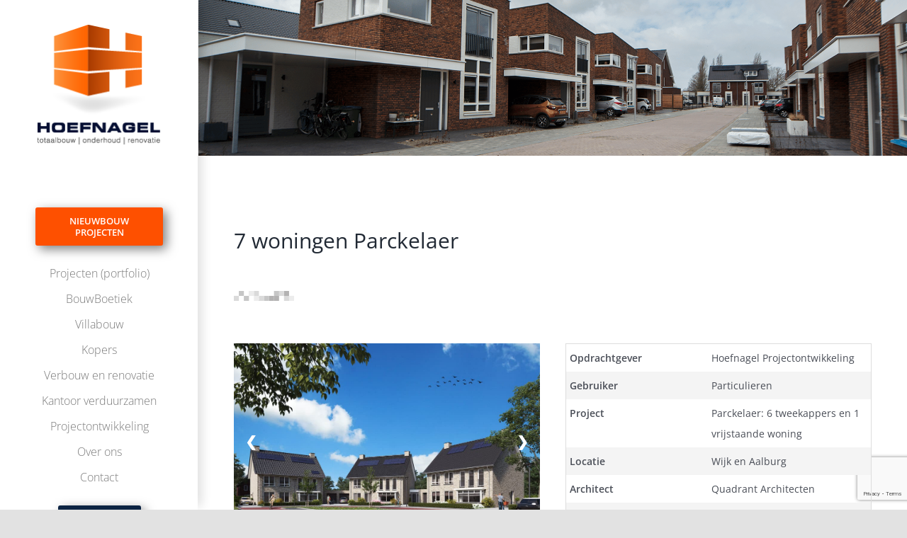

--- FILE ---
content_type: text/html; charset=UTF-8
request_url: https://www.hoefnageltotaalbouw.nl/project/7-woningen-parckelaer-wijk-en-aalburg-verkocht/
body_size: 17750
content:
<!DOCTYPE html>
<html class="avada-html-layout-wide avada-html-header-position-left avada-is-100-percent-template" lang="nl-NL" prefix="og: http://ogp.me/ns# fb: http://ogp.me/ns/fb#">
<head>
	<meta http-equiv="X-UA-Compatible" content="IE=edge" />
	<meta http-equiv="Content-Type" content="text/html; charset=utf-8"/>
	<meta name="viewport" content="width=device-width, initial-scale=1" />
	<meta name='robots' content='index, follow, max-image-preview:large, max-snippet:-1, max-video-preview:-1' />

	<!-- This site is optimized with the Yoast SEO plugin v26.6 - https://yoast.com/wordpress/plugins/seo/ -->
	<title>7 woningen Parckelaer - Hoefnagel Totaalbouw</title>
	<link rel="canonical" href="https://www.hoefnageltotaalbouw.nl/project/7-woningen-parckelaer-wijk-en-aalburg-verkocht/" />
	<meta property="og:locale" content="nl_NL" />
	<meta property="og:type" content="article" />
	<meta property="og:title" content="7 woningen Parckelaer - Hoefnagel Totaalbouw" />
	<meta property="og:url" content="https://www.hoefnageltotaalbouw.nl/project/7-woningen-parckelaer-wijk-en-aalburg-verkocht/" />
	<meta property="og:site_name" content="Hoefnagel Totaalbouw" />
	<meta property="article:modified_time" content="2022-06-30T14:58:26+00:00" />
	<meta property="og:image" content="https://www.hoefnageltotaalbouw.nl/wp-content/uploads/2022/06/Wijk-en-Aalburg-parkelaer-4.jpg" />
	<meta property="og:image:width" content="1500" />
	<meta property="og:image:height" content="1050" />
	<meta property="og:image:type" content="image/jpeg" />
	<meta name="twitter:card" content="summary_large_image" />
	<meta name="twitter:label1" content="Geschatte leestijd" />
	<meta name="twitter:data1" content="1 minuut" />
	<script type="application/ld+json" class="yoast-schema-graph">{"@context":"https://schema.org","@graph":[{"@type":"WebPage","@id":"https://www.hoefnageltotaalbouw.nl/project/7-woningen-parckelaer-wijk-en-aalburg-verkocht/","url":"https://www.hoefnageltotaalbouw.nl/project/7-woningen-parckelaer-wijk-en-aalburg-verkocht/","name":"7 woningen Parckelaer - Hoefnagel Totaalbouw","isPartOf":{"@id":"https://www.hoefnageltotaalbouw.nl/#website"},"primaryImageOfPage":{"@id":"https://www.hoefnageltotaalbouw.nl/project/7-woningen-parckelaer-wijk-en-aalburg-verkocht/#primaryimage"},"image":{"@id":"https://www.hoefnageltotaalbouw.nl/project/7-woningen-parckelaer-wijk-en-aalburg-verkocht/#primaryimage"},"thumbnailUrl":"https://www.hoefnageltotaalbouw.nl/wp-content/uploads/2022/06/Wijk-en-Aalburg-parkelaer-4.jpg","datePublished":"2022-06-20T07:28:54+00:00","dateModified":"2022-06-30T14:58:26+00:00","breadcrumb":{"@id":"https://www.hoefnageltotaalbouw.nl/project/7-woningen-parckelaer-wijk-en-aalburg-verkocht/#breadcrumb"},"inLanguage":"nl-NL","potentialAction":[{"@type":"ReadAction","target":["https://www.hoefnageltotaalbouw.nl/project/7-woningen-parckelaer-wijk-en-aalburg-verkocht/"]}]},{"@type":"ImageObject","inLanguage":"nl-NL","@id":"https://www.hoefnageltotaalbouw.nl/project/7-woningen-parckelaer-wijk-en-aalburg-verkocht/#primaryimage","url":"https://www.hoefnageltotaalbouw.nl/wp-content/uploads/2022/06/Wijk-en-Aalburg-parkelaer-4.jpg","contentUrl":"https://www.hoefnageltotaalbouw.nl/wp-content/uploads/2022/06/Wijk-en-Aalburg-parkelaer-4.jpg","width":1500,"height":1050},{"@type":"BreadcrumbList","@id":"https://www.hoefnageltotaalbouw.nl/project/7-woningen-parckelaer-wijk-en-aalburg-verkocht/#breadcrumb","itemListElement":[{"@type":"ListItem","position":1,"name":"Home","item":"https://www.hoefnageltotaalbouw.nl/"},{"@type":"ListItem","position":2,"name":"Projecten","item":"https://www.hoefnageltotaalbouw.nl/projecten/"},{"@type":"ListItem","position":3,"name":"7 woningen Parckelaer"}]},{"@type":"WebSite","@id":"https://www.hoefnageltotaalbouw.nl/#website","url":"https://www.hoefnageltotaalbouw.nl/","name":"Hoefnagel Totaalbouw","description":"","potentialAction":[{"@type":"SearchAction","target":{"@type":"EntryPoint","urlTemplate":"https://www.hoefnageltotaalbouw.nl/?s={search_term_string}"},"query-input":{"@type":"PropertyValueSpecification","valueRequired":true,"valueName":"search_term_string"}}],"inLanguage":"nl-NL"}]}</script>
	<!-- / Yoast SEO plugin. -->


<script type='application/javascript'  id='pys-version-script'>console.log('PixelYourSite Free version 11.1.5');</script>
<link rel="alternate" type="application/rss+xml" title="Hoefnagel Totaalbouw &raquo; feed" href="https://www.hoefnageltotaalbouw.nl/feed/" />
<link rel="alternate" type="application/rss+xml" title="Hoefnagel Totaalbouw &raquo; reacties feed" href="https://www.hoefnageltotaalbouw.nl/comments/feed/" />
								<link rel="icon" href="https://www.hoefnageltotaalbouw.nl/wp-content/uploads/2024/02/HT_logo_RGB_Favicon.png" type="image/png" />
		
		
		
				<link rel="alternate" title="oEmbed (JSON)" type="application/json+oembed" href="https://www.hoefnageltotaalbouw.nl/wp-json/oembed/1.0/embed?url=https%3A%2F%2Fwww.hoefnageltotaalbouw.nl%2Fproject%2F7-woningen-parckelaer-wijk-en-aalburg-verkocht%2F" />
<link rel="alternate" title="oEmbed (XML)" type="text/xml+oembed" href="https://www.hoefnageltotaalbouw.nl/wp-json/oembed/1.0/embed?url=https%3A%2F%2Fwww.hoefnageltotaalbouw.nl%2Fproject%2F7-woningen-parckelaer-wijk-en-aalburg-verkocht%2F&#038;format=xml" />
				
		<meta property="og:locale" content="nl_NL"/>
		<meta property="og:type" content="article"/>
		<meta property="og:site_name" content="Hoefnagel Totaalbouw"/>
		<meta property="og:title" content="7 woningen Parckelaer - Hoefnagel Totaalbouw"/>
				<meta property="og:url" content="https://www.hoefnageltotaalbouw.nl/project/7-woningen-parckelaer-wijk-en-aalburg-verkocht/"/>
													<meta property="article:modified_time" content="2022-06-30T14:58:26+00:00"/>
											<meta property="og:image" content="https://www.hoefnageltotaalbouw.nl/wp-content/uploads/2022/06/Wijk-en-Aalburg-parkelaer-4.jpg"/>
		<meta property="og:image:width" content="1500"/>
		<meta property="og:image:height" content="1050"/>
		<meta property="og:image:type" content="image/jpeg"/>
				<style id='wp-img-auto-sizes-contain-inline-css' type='text/css'>
img:is([sizes=auto i],[sizes^="auto," i]){contain-intrinsic-size:3000px 1500px}
/*# sourceURL=wp-img-auto-sizes-contain-inline-css */
</style>
<style id='wp-emoji-styles-inline-css' type='text/css'>

	img.wp-smiley, img.emoji {
		display: inline !important;
		border: none !important;
		box-shadow: none !important;
		height: 1em !important;
		width: 1em !important;
		margin: 0 0.07em !important;
		vertical-align: -0.1em !important;
		background: none !important;
		padding: 0 !important;
	}
/*# sourceURL=wp-emoji-styles-inline-css */
</style>
<style id='wp-block-library-inline-css' type='text/css'>
:root{--wp-block-synced-color:#7a00df;--wp-block-synced-color--rgb:122,0,223;--wp-bound-block-color:var(--wp-block-synced-color);--wp-editor-canvas-background:#ddd;--wp-admin-theme-color:#007cba;--wp-admin-theme-color--rgb:0,124,186;--wp-admin-theme-color-darker-10:#006ba1;--wp-admin-theme-color-darker-10--rgb:0,107,160.5;--wp-admin-theme-color-darker-20:#005a87;--wp-admin-theme-color-darker-20--rgb:0,90,135;--wp-admin-border-width-focus:2px}@media (min-resolution:192dpi){:root{--wp-admin-border-width-focus:1.5px}}.wp-element-button{cursor:pointer}:root .has-very-light-gray-background-color{background-color:#eee}:root .has-very-dark-gray-background-color{background-color:#313131}:root .has-very-light-gray-color{color:#eee}:root .has-very-dark-gray-color{color:#313131}:root .has-vivid-green-cyan-to-vivid-cyan-blue-gradient-background{background:linear-gradient(135deg,#00d084,#0693e3)}:root .has-purple-crush-gradient-background{background:linear-gradient(135deg,#34e2e4,#4721fb 50%,#ab1dfe)}:root .has-hazy-dawn-gradient-background{background:linear-gradient(135deg,#faaca8,#dad0ec)}:root .has-subdued-olive-gradient-background{background:linear-gradient(135deg,#fafae1,#67a671)}:root .has-atomic-cream-gradient-background{background:linear-gradient(135deg,#fdd79a,#004a59)}:root .has-nightshade-gradient-background{background:linear-gradient(135deg,#330968,#31cdcf)}:root .has-midnight-gradient-background{background:linear-gradient(135deg,#020381,#2874fc)}:root{--wp--preset--font-size--normal:16px;--wp--preset--font-size--huge:42px}.has-regular-font-size{font-size:1em}.has-larger-font-size{font-size:2.625em}.has-normal-font-size{font-size:var(--wp--preset--font-size--normal)}.has-huge-font-size{font-size:var(--wp--preset--font-size--huge)}.has-text-align-center{text-align:center}.has-text-align-left{text-align:left}.has-text-align-right{text-align:right}.has-fit-text{white-space:nowrap!important}#end-resizable-editor-section{display:none}.aligncenter{clear:both}.items-justified-left{justify-content:flex-start}.items-justified-center{justify-content:center}.items-justified-right{justify-content:flex-end}.items-justified-space-between{justify-content:space-between}.screen-reader-text{border:0;clip-path:inset(50%);height:1px;margin:-1px;overflow:hidden;padding:0;position:absolute;width:1px;word-wrap:normal!important}.screen-reader-text:focus{background-color:#ddd;clip-path:none;color:#444;display:block;font-size:1em;height:auto;left:5px;line-height:normal;padding:15px 23px 14px;text-decoration:none;top:5px;width:auto;z-index:100000}html :where(.has-border-color){border-style:solid}html :where([style*=border-top-color]){border-top-style:solid}html :where([style*=border-right-color]){border-right-style:solid}html :where([style*=border-bottom-color]){border-bottom-style:solid}html :where([style*=border-left-color]){border-left-style:solid}html :where([style*=border-width]){border-style:solid}html :where([style*=border-top-width]){border-top-style:solid}html :where([style*=border-right-width]){border-right-style:solid}html :where([style*=border-bottom-width]){border-bottom-style:solid}html :where([style*=border-left-width]){border-left-style:solid}html :where(img[class*=wp-image-]){height:auto;max-width:100%}:where(figure){margin:0 0 1em}html :where(.is-position-sticky){--wp-admin--admin-bar--position-offset:var(--wp-admin--admin-bar--height,0px)}@media screen and (max-width:600px){html :where(.is-position-sticky){--wp-admin--admin-bar--position-offset:0px}}

/*# sourceURL=wp-block-library-inline-css */
</style><style id='global-styles-inline-css' type='text/css'>
:root{--wp--preset--aspect-ratio--square: 1;--wp--preset--aspect-ratio--4-3: 4/3;--wp--preset--aspect-ratio--3-4: 3/4;--wp--preset--aspect-ratio--3-2: 3/2;--wp--preset--aspect-ratio--2-3: 2/3;--wp--preset--aspect-ratio--16-9: 16/9;--wp--preset--aspect-ratio--9-16: 9/16;--wp--preset--color--black: #000000;--wp--preset--color--cyan-bluish-gray: #abb8c3;--wp--preset--color--white: #ffffff;--wp--preset--color--pale-pink: #f78da7;--wp--preset--color--vivid-red: #cf2e2e;--wp--preset--color--luminous-vivid-orange: #ff6900;--wp--preset--color--luminous-vivid-amber: #fcb900;--wp--preset--color--light-green-cyan: #7bdcb5;--wp--preset--color--vivid-green-cyan: #00d084;--wp--preset--color--pale-cyan-blue: #8ed1fc;--wp--preset--color--vivid-cyan-blue: #0693e3;--wp--preset--color--vivid-purple: #9b51e0;--wp--preset--color--awb-color-1: #ffffff;--wp--preset--color--awb-color-2: #f9f9fb;--wp--preset--color--awb-color-3: #f2f3f5;--wp--preset--color--awb-color-4: #e2e2e2;--wp--preset--color--awb-color-5: #9ea0a4;--wp--preset--color--awb-color-6: #fe5000;--wp--preset--color--awb-color-7: #4a4e57;--wp--preset--color--awb-color-8: #212934;--wp--preset--color--awb-color-custom-10: #65bc7b;--wp--preset--color--awb-color-custom-11: #333333;--wp--preset--color--awb-color-custom-12: rgba(242,243,245,0.7);--wp--preset--color--awb-color-custom-13: rgba(255,255,255,0.8);--wp--preset--color--awb-color-custom-14: #000000;--wp--preset--color--awb-color-custom-15: rgba(242,243,245,0.8);--wp--preset--gradient--vivid-cyan-blue-to-vivid-purple: linear-gradient(135deg,rgb(6,147,227) 0%,rgb(155,81,224) 100%);--wp--preset--gradient--light-green-cyan-to-vivid-green-cyan: linear-gradient(135deg,rgb(122,220,180) 0%,rgb(0,208,130) 100%);--wp--preset--gradient--luminous-vivid-amber-to-luminous-vivid-orange: linear-gradient(135deg,rgb(252,185,0) 0%,rgb(255,105,0) 100%);--wp--preset--gradient--luminous-vivid-orange-to-vivid-red: linear-gradient(135deg,rgb(255,105,0) 0%,rgb(207,46,46) 100%);--wp--preset--gradient--very-light-gray-to-cyan-bluish-gray: linear-gradient(135deg,rgb(238,238,238) 0%,rgb(169,184,195) 100%);--wp--preset--gradient--cool-to-warm-spectrum: linear-gradient(135deg,rgb(74,234,220) 0%,rgb(151,120,209) 20%,rgb(207,42,186) 40%,rgb(238,44,130) 60%,rgb(251,105,98) 80%,rgb(254,248,76) 100%);--wp--preset--gradient--blush-light-purple: linear-gradient(135deg,rgb(255,206,236) 0%,rgb(152,150,240) 100%);--wp--preset--gradient--blush-bordeaux: linear-gradient(135deg,rgb(254,205,165) 0%,rgb(254,45,45) 50%,rgb(107,0,62) 100%);--wp--preset--gradient--luminous-dusk: linear-gradient(135deg,rgb(255,203,112) 0%,rgb(199,81,192) 50%,rgb(65,88,208) 100%);--wp--preset--gradient--pale-ocean: linear-gradient(135deg,rgb(255,245,203) 0%,rgb(182,227,212) 50%,rgb(51,167,181) 100%);--wp--preset--gradient--electric-grass: linear-gradient(135deg,rgb(202,248,128) 0%,rgb(113,206,126) 100%);--wp--preset--gradient--midnight: linear-gradient(135deg,rgb(2,3,129) 0%,rgb(40,116,252) 100%);--wp--preset--font-size--small: 10.5px;--wp--preset--font-size--medium: 20px;--wp--preset--font-size--large: 21px;--wp--preset--font-size--x-large: 42px;--wp--preset--font-size--normal: 14px;--wp--preset--font-size--xlarge: 28px;--wp--preset--font-size--huge: 42px;--wp--preset--spacing--20: 0.44rem;--wp--preset--spacing--30: 0.67rem;--wp--preset--spacing--40: 1rem;--wp--preset--spacing--50: 1.5rem;--wp--preset--spacing--60: 2.25rem;--wp--preset--spacing--70: 3.38rem;--wp--preset--spacing--80: 5.06rem;--wp--preset--shadow--natural: 6px 6px 9px rgba(0, 0, 0, 0.2);--wp--preset--shadow--deep: 12px 12px 50px rgba(0, 0, 0, 0.4);--wp--preset--shadow--sharp: 6px 6px 0px rgba(0, 0, 0, 0.2);--wp--preset--shadow--outlined: 6px 6px 0px -3px rgb(255, 255, 255), 6px 6px rgb(0, 0, 0);--wp--preset--shadow--crisp: 6px 6px 0px rgb(0, 0, 0);}:where(.is-layout-flex){gap: 0.5em;}:where(.is-layout-grid){gap: 0.5em;}body .is-layout-flex{display: flex;}.is-layout-flex{flex-wrap: wrap;align-items: center;}.is-layout-flex > :is(*, div){margin: 0;}body .is-layout-grid{display: grid;}.is-layout-grid > :is(*, div){margin: 0;}:where(.wp-block-columns.is-layout-flex){gap: 2em;}:where(.wp-block-columns.is-layout-grid){gap: 2em;}:where(.wp-block-post-template.is-layout-flex){gap: 1.25em;}:where(.wp-block-post-template.is-layout-grid){gap: 1.25em;}.has-black-color{color: var(--wp--preset--color--black) !important;}.has-cyan-bluish-gray-color{color: var(--wp--preset--color--cyan-bluish-gray) !important;}.has-white-color{color: var(--wp--preset--color--white) !important;}.has-pale-pink-color{color: var(--wp--preset--color--pale-pink) !important;}.has-vivid-red-color{color: var(--wp--preset--color--vivid-red) !important;}.has-luminous-vivid-orange-color{color: var(--wp--preset--color--luminous-vivid-orange) !important;}.has-luminous-vivid-amber-color{color: var(--wp--preset--color--luminous-vivid-amber) !important;}.has-light-green-cyan-color{color: var(--wp--preset--color--light-green-cyan) !important;}.has-vivid-green-cyan-color{color: var(--wp--preset--color--vivid-green-cyan) !important;}.has-pale-cyan-blue-color{color: var(--wp--preset--color--pale-cyan-blue) !important;}.has-vivid-cyan-blue-color{color: var(--wp--preset--color--vivid-cyan-blue) !important;}.has-vivid-purple-color{color: var(--wp--preset--color--vivid-purple) !important;}.has-black-background-color{background-color: var(--wp--preset--color--black) !important;}.has-cyan-bluish-gray-background-color{background-color: var(--wp--preset--color--cyan-bluish-gray) !important;}.has-white-background-color{background-color: var(--wp--preset--color--white) !important;}.has-pale-pink-background-color{background-color: var(--wp--preset--color--pale-pink) !important;}.has-vivid-red-background-color{background-color: var(--wp--preset--color--vivid-red) !important;}.has-luminous-vivid-orange-background-color{background-color: var(--wp--preset--color--luminous-vivid-orange) !important;}.has-luminous-vivid-amber-background-color{background-color: var(--wp--preset--color--luminous-vivid-amber) !important;}.has-light-green-cyan-background-color{background-color: var(--wp--preset--color--light-green-cyan) !important;}.has-vivid-green-cyan-background-color{background-color: var(--wp--preset--color--vivid-green-cyan) !important;}.has-pale-cyan-blue-background-color{background-color: var(--wp--preset--color--pale-cyan-blue) !important;}.has-vivid-cyan-blue-background-color{background-color: var(--wp--preset--color--vivid-cyan-blue) !important;}.has-vivid-purple-background-color{background-color: var(--wp--preset--color--vivid-purple) !important;}.has-black-border-color{border-color: var(--wp--preset--color--black) !important;}.has-cyan-bluish-gray-border-color{border-color: var(--wp--preset--color--cyan-bluish-gray) !important;}.has-white-border-color{border-color: var(--wp--preset--color--white) !important;}.has-pale-pink-border-color{border-color: var(--wp--preset--color--pale-pink) !important;}.has-vivid-red-border-color{border-color: var(--wp--preset--color--vivid-red) !important;}.has-luminous-vivid-orange-border-color{border-color: var(--wp--preset--color--luminous-vivid-orange) !important;}.has-luminous-vivid-amber-border-color{border-color: var(--wp--preset--color--luminous-vivid-amber) !important;}.has-light-green-cyan-border-color{border-color: var(--wp--preset--color--light-green-cyan) !important;}.has-vivid-green-cyan-border-color{border-color: var(--wp--preset--color--vivid-green-cyan) !important;}.has-pale-cyan-blue-border-color{border-color: var(--wp--preset--color--pale-cyan-blue) !important;}.has-vivid-cyan-blue-border-color{border-color: var(--wp--preset--color--vivid-cyan-blue) !important;}.has-vivid-purple-border-color{border-color: var(--wp--preset--color--vivid-purple) !important;}.has-vivid-cyan-blue-to-vivid-purple-gradient-background{background: var(--wp--preset--gradient--vivid-cyan-blue-to-vivid-purple) !important;}.has-light-green-cyan-to-vivid-green-cyan-gradient-background{background: var(--wp--preset--gradient--light-green-cyan-to-vivid-green-cyan) !important;}.has-luminous-vivid-amber-to-luminous-vivid-orange-gradient-background{background: var(--wp--preset--gradient--luminous-vivid-amber-to-luminous-vivid-orange) !important;}.has-luminous-vivid-orange-to-vivid-red-gradient-background{background: var(--wp--preset--gradient--luminous-vivid-orange-to-vivid-red) !important;}.has-very-light-gray-to-cyan-bluish-gray-gradient-background{background: var(--wp--preset--gradient--very-light-gray-to-cyan-bluish-gray) !important;}.has-cool-to-warm-spectrum-gradient-background{background: var(--wp--preset--gradient--cool-to-warm-spectrum) !important;}.has-blush-light-purple-gradient-background{background: var(--wp--preset--gradient--blush-light-purple) !important;}.has-blush-bordeaux-gradient-background{background: var(--wp--preset--gradient--blush-bordeaux) !important;}.has-luminous-dusk-gradient-background{background: var(--wp--preset--gradient--luminous-dusk) !important;}.has-pale-ocean-gradient-background{background: var(--wp--preset--gradient--pale-ocean) !important;}.has-electric-grass-gradient-background{background: var(--wp--preset--gradient--electric-grass) !important;}.has-midnight-gradient-background{background: var(--wp--preset--gradient--midnight) !important;}.has-small-font-size{font-size: var(--wp--preset--font-size--small) !important;}.has-medium-font-size{font-size: var(--wp--preset--font-size--medium) !important;}.has-large-font-size{font-size: var(--wp--preset--font-size--large) !important;}.has-x-large-font-size{font-size: var(--wp--preset--font-size--x-large) !important;}
/*# sourceURL=global-styles-inline-css */
</style>

<style id='classic-theme-styles-inline-css' type='text/css'>
/*! This file is auto-generated */
.wp-block-button__link{color:#fff;background-color:#32373c;border-radius:9999px;box-shadow:none;text-decoration:none;padding:calc(.667em + 2px) calc(1.333em + 2px);font-size:1.125em}.wp-block-file__button{background:#32373c;color:#fff;text-decoration:none}
/*# sourceURL=/wp-includes/css/classic-themes.min.css */
</style>
<link rel='stylesheet' id='collapscore-css-css' href='https://www.hoefnageltotaalbouw.nl/wp-content/plugins/jquery-collapse-o-matic/css/core_style.css?ver=1.0' type='text/css' media='all' />
<link rel='stylesheet' id='collapseomatic-css-css' href='https://www.hoefnageltotaalbouw.nl/wp-content/plugins/jquery-collapse-o-matic/css/dark_style.css?ver=1.6' type='text/css' media='all' />
<link rel='stylesheet' id='mfcf7_zl_button_style-css' href='https://www.hoefnageltotaalbouw.nl/wp-content/plugins/multiline-files-for-contact-form-7/css/style.css?12&#038;ver=6.9' type='text/css' media='all' />
<link rel='stylesheet' id='fusion-dynamic-css-css' href='https://www.hoefnageltotaalbouw.nl/wp-content/uploads/fusion-styles/9132ed49b540b9c9dcd1fd56bbd02ba9.min.css?ver=3.14.2' type='text/css' media='all' />
<script type="text/javascript" id="jquery-core-js-extra">
/* <![CDATA[ */
var pysFacebookRest = {"restApiUrl":"https://www.hoefnageltotaalbouw.nl/wp-json/pys-facebook/v1/event","debug":""};
//# sourceURL=jquery-core-js-extra
/* ]]> */
</script>
<script type="text/javascript" src="https://www.hoefnageltotaalbouw.nl/wp-includes/js/jquery/jquery.min.js?ver=3.7.1" id="jquery-core-js"></script>
<script type="text/javascript" src="https://www.hoefnageltotaalbouw.nl/wp-includes/js/jquery/jquery-migrate.min.js?ver=3.4.1" id="jquery-migrate-js"></script>
<script type="text/javascript" src="https://www.hoefnageltotaalbouw.nl/wp-content/plugins/multiline-files-for-contact-form-7/js/zl-multine-files.js?ver=6.9" id="mfcf7_zl_multiline_files_script-js"></script>
<script type="text/javascript" src="https://www.hoefnageltotaalbouw.nl/wp-content/plugins/pixelyoursite/dist/scripts/jquery.bind-first-0.2.3.min.js?ver=0.2.3" id="jquery-bind-first-js"></script>
<script type="text/javascript" src="https://www.hoefnageltotaalbouw.nl/wp-content/plugins/pixelyoursite/dist/scripts/js.cookie-2.1.3.min.js?ver=2.1.3" id="js-cookie-pys-js"></script>
<script type="text/javascript" src="https://www.hoefnageltotaalbouw.nl/wp-content/plugins/pixelyoursite/dist/scripts/tld.min.js?ver=2.3.1" id="js-tld-js"></script>
<script type="text/javascript" id="pys-js-extra">
/* <![CDATA[ */
var pysOptions = {"staticEvents":{"facebook":{"init_event":[{"delay":0,"type":"static","ajaxFire":false,"name":"PageView","pixelIds":["1482237049513291"],"eventID":"5735c2c0-09a4-4f03-a644-fda1ff72b8ad","params":{"page_title":"7 woningen Parckelaer","post_type":"project","post_id":1360,"plugin":"PixelYourSite","user_role":"guest","event_url":"www.hoefnageltotaalbouw.nl/project/7-woningen-parckelaer-wijk-en-aalburg-verkocht/"},"e_id":"init_event","ids":[],"hasTimeWindow":false,"timeWindow":0,"woo_order":"","edd_order":""}]}},"dynamicEvents":{"automatic_event_form":{"facebook":{"delay":0,"type":"dyn","name":"Form","pixelIds":["1482237049513291"],"eventID":"5ab56ebe-8822-4554-befc-81b58660b304","params":{"page_title":"7 woningen Parckelaer","post_type":"project","post_id":1360,"plugin":"PixelYourSite","user_role":"guest","event_url":"www.hoefnageltotaalbouw.nl/project/7-woningen-parckelaer-wijk-en-aalburg-verkocht/"},"e_id":"automatic_event_form","ids":[],"hasTimeWindow":false,"timeWindow":0,"woo_order":"","edd_order":""}},"automatic_event_download":{"facebook":{"delay":0,"type":"dyn","name":"Download","extensions":["","doc","exe","js","pdf","ppt","tgz","zip","xls"],"pixelIds":["1482237049513291"],"eventID":"4c0e1889-4201-4b14-8a37-0455fa44da29","params":{"page_title":"7 woningen Parckelaer","post_type":"project","post_id":1360,"plugin":"PixelYourSite","user_role":"guest","event_url":"www.hoefnageltotaalbouw.nl/project/7-woningen-parckelaer-wijk-en-aalburg-verkocht/"},"e_id":"automatic_event_download","ids":[],"hasTimeWindow":false,"timeWindow":0,"woo_order":"","edd_order":""}},"automatic_event_comment":{"facebook":{"delay":0,"type":"dyn","name":"Comment","pixelIds":["1482237049513291"],"eventID":"3655f962-17b4-4d8c-97a8-49dd1bdb52ea","params":{"page_title":"7 woningen Parckelaer","post_type":"project","post_id":1360,"plugin":"PixelYourSite","user_role":"guest","event_url":"www.hoefnageltotaalbouw.nl/project/7-woningen-parckelaer-wijk-en-aalburg-verkocht/"},"e_id":"automatic_event_comment","ids":[],"hasTimeWindow":false,"timeWindow":0,"woo_order":"","edd_order":""}},"automatic_event_scroll":{"facebook":{"delay":0,"type":"dyn","name":"PageScroll","scroll_percent":30,"pixelIds":["1482237049513291"],"eventID":"b0542172-6f3b-44d9-a0b7-df90592d5013","params":{"page_title":"7 woningen Parckelaer","post_type":"project","post_id":1360,"plugin":"PixelYourSite","user_role":"guest","event_url":"www.hoefnageltotaalbouw.nl/project/7-woningen-parckelaer-wijk-en-aalburg-verkocht/"},"e_id":"automatic_event_scroll","ids":[],"hasTimeWindow":false,"timeWindow":0,"woo_order":"","edd_order":""}},"automatic_event_time_on_page":{"facebook":{"delay":0,"type":"dyn","name":"TimeOnPage","time_on_page":30,"pixelIds":["1482237049513291"],"eventID":"484bc1e7-8ad3-4de4-8ac7-8c2225e17155","params":{"page_title":"7 woningen Parckelaer","post_type":"project","post_id":1360,"plugin":"PixelYourSite","user_role":"guest","event_url":"www.hoefnageltotaalbouw.nl/project/7-woningen-parckelaer-wijk-en-aalburg-verkocht/"},"e_id":"automatic_event_time_on_page","ids":[],"hasTimeWindow":false,"timeWindow":0,"woo_order":"","edd_order":""}}},"triggerEvents":[],"triggerEventTypes":[],"facebook":{"pixelIds":["1482237049513291"],"advancedMatching":[],"advancedMatchingEnabled":true,"removeMetadata":true,"wooVariableAsSimple":false,"serverApiEnabled":true,"wooCRSendFromServer":false,"send_external_id":null,"enabled_medical":false,"do_not_track_medical_param":["event_url","post_title","page_title","landing_page","content_name","categories","category_name","tags"],"meta_ldu":false},"debug":"","siteUrl":"https://www.hoefnageltotaalbouw.nl","ajaxUrl":"https://www.hoefnageltotaalbouw.nl/wp-admin/admin-ajax.php","ajax_event":"2148f3ec30","enable_remove_download_url_param":"1","cookie_duration":"7","last_visit_duration":"60","enable_success_send_form":"","ajaxForServerEvent":"1","ajaxForServerStaticEvent":"1","useSendBeacon":"1","send_external_id":"1","external_id_expire":"180","track_cookie_for_subdomains":"1","google_consent_mode":"1","gdpr":{"ajax_enabled":false,"all_disabled_by_api":false,"facebook_disabled_by_api":false,"analytics_disabled_by_api":false,"google_ads_disabled_by_api":false,"pinterest_disabled_by_api":false,"bing_disabled_by_api":false,"reddit_disabled_by_api":false,"externalID_disabled_by_api":false,"facebook_prior_consent_enabled":true,"analytics_prior_consent_enabled":true,"google_ads_prior_consent_enabled":null,"pinterest_prior_consent_enabled":true,"bing_prior_consent_enabled":true,"cookiebot_integration_enabled":false,"cookiebot_facebook_consent_category":"marketing","cookiebot_analytics_consent_category":"statistics","cookiebot_tiktok_consent_category":"marketing","cookiebot_google_ads_consent_category":"marketing","cookiebot_pinterest_consent_category":"marketing","cookiebot_bing_consent_category":"marketing","consent_magic_integration_enabled":false,"real_cookie_banner_integration_enabled":false,"cookie_notice_integration_enabled":false,"cookie_law_info_integration_enabled":false,"analytics_storage":{"enabled":true,"value":"granted","filter":false},"ad_storage":{"enabled":true,"value":"granted","filter":false},"ad_user_data":{"enabled":true,"value":"granted","filter":false},"ad_personalization":{"enabled":true,"value":"granted","filter":false}},"cookie":{"disabled_all_cookie":false,"disabled_start_session_cookie":false,"disabled_advanced_form_data_cookie":false,"disabled_landing_page_cookie":false,"disabled_first_visit_cookie":false,"disabled_trafficsource_cookie":false,"disabled_utmTerms_cookie":false,"disabled_utmId_cookie":false},"tracking_analytics":{"TrafficSource":"direct","TrafficLanding":"undefined","TrafficUtms":[],"TrafficUtmsId":[]},"GATags":{"ga_datalayer_type":"default","ga_datalayer_name":"dataLayerPYS"},"woo":{"enabled":false},"edd":{"enabled":false},"cache_bypass":"1768836322"};
//# sourceURL=pys-js-extra
/* ]]> */
</script>
<script type="text/javascript" src="https://www.hoefnageltotaalbouw.nl/wp-content/plugins/pixelyoursite/dist/scripts/public.js?ver=11.1.5" id="pys-js"></script>
<link rel="https://api.w.org/" href="https://www.hoefnageltotaalbouw.nl/wp-json/" /><link rel="alternate" title="JSON" type="application/json" href="https://www.hoefnageltotaalbouw.nl/wp-json/wp/v2/project/1360" /><meta name="generator" content="WordPress 6.9" />
<link rel='shortlink' href='https://www.hoefnageltotaalbouw.nl/?p=1360' />
<meta name="facebook-domain-verification" content="rnh5uuc7m51ua7ynpdrnikxer15b4c" /><link rel="preload" href="https://www.hoefnageltotaalbouw.nl/wp-content/themes/Avada/includes/lib/assets/fonts/icomoon/awb-icons.woff" as="font" type="font/woff" crossorigin><link rel="preload" href="//www.hoefnageltotaalbouw.nl/wp-content/themes/Avada/includes/lib/assets/fonts/fontawesome/webfonts/fa-brands-400.woff2" as="font" type="font/woff2" crossorigin><link rel="preload" href="//www.hoefnageltotaalbouw.nl/wp-content/themes/Avada/includes/lib/assets/fonts/fontawesome/webfonts/fa-regular-400.woff2" as="font" type="font/woff2" crossorigin><link rel="preload" href="//www.hoefnageltotaalbouw.nl/wp-content/themes/Avada/includes/lib/assets/fonts/fontawesome/webfonts/fa-solid-900.woff2" as="font" type="font/woff2" crossorigin><link rel="preload" href="https://www.hoefnageltotaalbouw.nl/wp-content/uploads/fusion-icons/Custom-icons-v1.0/fonts/Custom-icons.ttf?c0evuo" as="font" type="font/ttf" crossorigin><style type="text/css" id="css-fb-visibility">@media screen and (max-width: 640px){.fusion-no-small-visibility{display:none !important;}body .sm-text-align-center{text-align:center !important;}body .sm-text-align-left{text-align:left !important;}body .sm-text-align-right{text-align:right !important;}body .sm-text-align-justify{text-align:justify !important;}body .sm-flex-align-center{justify-content:center !important;}body .sm-flex-align-flex-start{justify-content:flex-start !important;}body .sm-flex-align-flex-end{justify-content:flex-end !important;}body .sm-mx-auto{margin-left:auto !important;margin-right:auto !important;}body .sm-ml-auto{margin-left:auto !important;}body .sm-mr-auto{margin-right:auto !important;}body .fusion-absolute-position-small{position:absolute;width:100%;}.awb-sticky.awb-sticky-small{ position: sticky; top: var(--awb-sticky-offset,0); }}@media screen and (min-width: 641px) and (max-width: 1024px){.fusion-no-medium-visibility{display:none !important;}body .md-text-align-center{text-align:center !important;}body .md-text-align-left{text-align:left !important;}body .md-text-align-right{text-align:right !important;}body .md-text-align-justify{text-align:justify !important;}body .md-flex-align-center{justify-content:center !important;}body .md-flex-align-flex-start{justify-content:flex-start !important;}body .md-flex-align-flex-end{justify-content:flex-end !important;}body .md-mx-auto{margin-left:auto !important;margin-right:auto !important;}body .md-ml-auto{margin-left:auto !important;}body .md-mr-auto{margin-right:auto !important;}body .fusion-absolute-position-medium{position:absolute;width:100%;}.awb-sticky.awb-sticky-medium{ position: sticky; top: var(--awb-sticky-offset,0); }}@media screen and (min-width: 1025px){.fusion-no-large-visibility{display:none !important;}body .lg-text-align-center{text-align:center !important;}body .lg-text-align-left{text-align:left !important;}body .lg-text-align-right{text-align:right !important;}body .lg-text-align-justify{text-align:justify !important;}body .lg-flex-align-center{justify-content:center !important;}body .lg-flex-align-flex-start{justify-content:flex-start !important;}body .lg-flex-align-flex-end{justify-content:flex-end !important;}body .lg-mx-auto{margin-left:auto !important;margin-right:auto !important;}body .lg-ml-auto{margin-left:auto !important;}body .lg-mr-auto{margin-right:auto !important;}body .fusion-absolute-position-large{position:absolute;width:100%;}.awb-sticky.awb-sticky-large{ position: sticky; top: var(--awb-sticky-offset,0); }}</style><meta name="generator" content="Powered by Slider Revolution 6.7.36 - responsive, Mobile-Friendly Slider Plugin for WordPress with comfortable drag and drop interface." />
<script>function setREVStartSize(e){
			//window.requestAnimationFrame(function() {
				window.RSIW = window.RSIW===undefined ? window.innerWidth : window.RSIW;
				window.RSIH = window.RSIH===undefined ? window.innerHeight : window.RSIH;
				try {
					var pw = document.getElementById(e.c).parentNode.offsetWidth,
						newh;
					pw = pw===0 || isNaN(pw) || (e.l=="fullwidth" || e.layout=="fullwidth") ? window.RSIW : pw;
					e.tabw = e.tabw===undefined ? 0 : parseInt(e.tabw);
					e.thumbw = e.thumbw===undefined ? 0 : parseInt(e.thumbw);
					e.tabh = e.tabh===undefined ? 0 : parseInt(e.tabh);
					e.thumbh = e.thumbh===undefined ? 0 : parseInt(e.thumbh);
					e.tabhide = e.tabhide===undefined ? 0 : parseInt(e.tabhide);
					e.thumbhide = e.thumbhide===undefined ? 0 : parseInt(e.thumbhide);
					e.mh = e.mh===undefined || e.mh=="" || e.mh==="auto" ? 0 : parseInt(e.mh,0);
					if(e.layout==="fullscreen" || e.l==="fullscreen")
						newh = Math.max(e.mh,window.RSIH);
					else{
						e.gw = Array.isArray(e.gw) ? e.gw : [e.gw];
						for (var i in e.rl) if (e.gw[i]===undefined || e.gw[i]===0) e.gw[i] = e.gw[i-1];
						e.gh = e.el===undefined || e.el==="" || (Array.isArray(e.el) && e.el.length==0)? e.gh : e.el;
						e.gh = Array.isArray(e.gh) ? e.gh : [e.gh];
						for (var i in e.rl) if (e.gh[i]===undefined || e.gh[i]===0) e.gh[i] = e.gh[i-1];
											
						var nl = new Array(e.rl.length),
							ix = 0,
							sl;
						e.tabw = e.tabhide>=pw ? 0 : e.tabw;
						e.thumbw = e.thumbhide>=pw ? 0 : e.thumbw;
						e.tabh = e.tabhide>=pw ? 0 : e.tabh;
						e.thumbh = e.thumbhide>=pw ? 0 : e.thumbh;
						for (var i in e.rl) nl[i] = e.rl[i]<window.RSIW ? 0 : e.rl[i];
						sl = nl[0];
						for (var i in nl) if (sl>nl[i] && nl[i]>0) { sl = nl[i]; ix=i;}
						var m = pw>(e.gw[ix]+e.tabw+e.thumbw) ? 1 : (pw-(e.tabw+e.thumbw)) / (e.gw[ix]);
						newh =  (e.gh[ix] * m) + (e.tabh + e.thumbh);
					}
					var el = document.getElementById(e.c);
					if (el!==null && el) el.style.height = newh+"px";
					el = document.getElementById(e.c+"_wrapper");
					if (el!==null && el) {
						el.style.height = newh+"px";
						el.style.display = "block";
					}
				} catch(e){
					console.log("Failure at Presize of Slider:" + e)
				}
			//});
		  };</script>
		<script type="text/javascript">
			var doc = document.documentElement;
			doc.setAttribute( 'data-useragent', navigator.userAgent );
		</script>
		<!-- UA - Google Analytics -->
<script async src="https://www.googletagmanager.com/gtag/js?id=UA-12832028-45"></script>
<script>
  window.dataLayer = window.dataLayer || [];
  function gtag(){dataLayer.push(arguments);}
  gtag('js', new Date());

  gtag('config', 'UA-12832028-45');
</script>
<!-- GA4 - Google Analytics -->
<script async src="https://www.googletagmanager.com/gtag/js?id=G-YPZQ6E44DZ"></script>
<script>
  window.dataLayer = window.dataLayer || [];
  function gtag(){dataLayer.push(arguments);}
  gtag('js', new Date());

  gtag('config', 'G-YPZQ6E44DZ');
</script>
	<script>
jQuery(document).ready(function($) {
    $('img[title]').each(function() { $(this).removeAttr('title'); });
});
</script><link rel='stylesheet' id='rs-plugin-settings-css' href='//www.hoefnageltotaalbouw.nl/wp-content/plugins/revslider/sr6/assets/css/rs6.css?ver=6.7.36' type='text/css' media='all' />
<style id='rs-plugin-settings-inline-css' type='text/css'>
#rs-demo-id {}
/*# sourceURL=rs-plugin-settings-inline-css */
</style>
</head>

<body class="wp-singular project-template-default single single-project postid-1360 wp-theme-Avada wp-child-theme-Avada-child fusion-image-hovers fusion-pagination-sizing fusion-button_type-flat fusion-button_span-no fusion-button_gradient-linear avada-image-rollover-circle-no avada-image-rollover-yes avada-image-rollover-direction-left fusion-body ltr no-tablet-sticky-header no-mobile-sticky-header no-mobile-slidingbar no-mobile-totop avada-has-rev-slider-styles fusion-disable-outline fusion-sub-menu-fade mobile-logo-pos-center layout-wide-mode avada-has-boxed-modal-shadow- layout-scroll-offset-full avada-has-zero-margin-offset-top side-header side-header-left menu-text-align-center mobile-menu-design-modern fusion-show-pagination-text fusion-header-layout-v3 avada-responsive avada-footer-fx-none avada-menu-highlight-style-bar fusion-search-form-clean fusion-main-menu-search-dropdown fusion-avatar-circle avada-dropdown-styles avada-blog-layout-large avada-blog-archive-layout-large avada-header-shadow-yes avada-menu-icon-position-left avada-has-megamenu-shadow avada-has-100-footer avada-has-breadcrumb-mobile-hidden avada-has-titlebar-hide avada-header-border-color-full-transparent avada-has-pagination-width_height avada-flyout-menu-direction-fade avada-ec-views-v1" data-awb-post-id="1360">
		<a class="skip-link screen-reader-text" href="#content">Skip to content</a>

	<div id="boxed-wrapper">
		
		<div id="wrapper" class="fusion-wrapper">
			<div id="home" style="position:relative;top:-1px;"></div>
							
																
<div id="side-header-sticky"></div>
<div id="side-header" class="clearfix fusion-mobile-menu-design-modern fusion-sticky-logo-1 fusion-mobile-logo-1 fusion-sticky-menu- header-shadow">
	<div class="side-header-wrapper">
								<div class="side-header-content fusion-logo-center fusion-mobile-logo-1">
				<div class="fusion-logo" data-margin-top="31px" data-margin-bottom="31px" data-margin-left="0px" data-margin-right="0px">
			<a class="fusion-logo-link"  href="https://www.hoefnageltotaalbouw.nl/" >

						<!-- standard logo -->
			<img src="https://www.hoefnageltotaalbouw.nl/wp-content/uploads/2022/09/HT_logo_website_180x180px.png" srcset="https://www.hoefnageltotaalbouw.nl/wp-content/uploads/2022/09/HT_logo_website_180x180px.png 1x, https://www.hoefnageltotaalbouw.nl/wp-content/uploads/2022/09/HT_logo_website_desktop-retina.png 2x" width="181" height="181" style="max-height:181px;height:auto;" alt="Hoefnagel Totaalbouw Logo" data-retina_logo_url="https://www.hoefnageltotaalbouw.nl/wp-content/uploads/2022/09/HT_logo_website_desktop-retina.png" class="fusion-standard-logo" />

											<!-- mobile logo -->
				<img src="https://www.hoefnageltotaalbouw.nl/wp-content/uploads/2022/09/HT_logo_website_165x165px.png" srcset="https://www.hoefnageltotaalbouw.nl/wp-content/uploads/2022/09/HT_logo_website_165x165px.png 1x, https://www.hoefnageltotaalbouw.nl/wp-content/uploads/2022/09/HT_logo_website_mobiel-retina.png 2x" width="166" height="166" style="max-height:166px;height:auto;" alt="Hoefnagel Totaalbouw Logo" data-retina_logo_url="https://www.hoefnageltotaalbouw.nl/wp-content/uploads/2022/09/HT_logo_website_mobiel-retina.png" class="fusion-mobile-logo" />
			
					</a>
		</div>		</div>
		<div class="fusion-main-menu-container fusion-logo-menu-center">
			<nav class="fusion-main-menu" aria-label="Main Menu"><ul id="menu-menu" class="fusion-menu"><li  id="menu-item-3959"  class="menu-item menu-item-type-custom menu-item-object-custom menu-item-3959 fusion-menu-item-button"  data-item-id="3959"><a  href="https://hoefnagelprojectontwikkeling.nl/?soort=nieuwbouw" class="fusion-bar-highlight"><span class="menu-text fusion-button button-default button-medium">NIEUWBOUW PROJECTEN</span></a></li><li  id="menu-item-2074"  class="menu-item menu-item-type-taxonomy menu-item-object-soort_project menu-item-2074"  data-item-id="2074"><a  href="https://www.hoefnageltotaalbouw.nl/?soort=gerealiseerde-projecten" class="fusion-bar-highlight"><span class="menu-text">Projecten (portfolio)</span></a></li><li  id="menu-item-3900"  class="menu-item menu-item-type-post_type menu-item-object-page menu-item-3900"  data-item-id="3900"><a  href="https://www.hoefnageltotaalbouw.nl/showroom/" class="fusion-bar-highlight"><span class="menu-text">BouwBoetiek</span></a></li><li  id="menu-item-607"  class="menu-item menu-item-type-post_type menu-item-object-page menu-item-607"  data-item-id="607"><a  href="https://www.hoefnageltotaalbouw.nl/villabouw/" class="fusion-bar-highlight"><span class="menu-text">Villabouw</span></a></li><li  id="menu-item-2075"  class="menu-item menu-item-type-taxonomy menu-item-object-soort_project menu-item-has-children menu-item-2075 fusion-dropdown-menu"  data-item-id="2075"><a  href="https://www.hoefnageltotaalbouw.nl/?soort=nieuwbouw" class="fusion-bar-highlight"><span class="menu-text">Kopers</span></a><ul class="sub-menu"><li  id="menu-item-2156"  class="menu-item menu-item-type-post_type menu-item-object-page menu-item-2156 fusion-dropdown-submenu" ><a  href="https://www.hoefnageltotaalbouw.nl/mijn-hoefnagel-huis/" class="fusion-bar-highlight"><span>Mijn Hoefnagel Huis</span></a></li><li  id="menu-item-2245"  class="menu-item menu-item-type-custom menu-item-object-custom menu-item-2245 fusion-dropdown-submenu" ><a  href="https://mijnwoning.hoefnageltotaalbouw.nl/dossiers/login" class="fusion-bar-highlight"><span>VolgJeWoning</span></a></li></ul></li><li  id="menu-item-611"  class="menu-item menu-item-type-post_type menu-item-object-page menu-item-611"  data-item-id="611"><a  href="https://www.hoefnageltotaalbouw.nl/verbouwservice/" class="fusion-bar-highlight"><span class="menu-text">Verbouw en renovatie</span></a></li><li  id="menu-item-610"  class="menu-item menu-item-type-post_type menu-item-object-page menu-item-610"  data-item-id="610"><a  href="https://www.hoefnageltotaalbouw.nl/kantoor-verduurzamen/" class="fusion-bar-highlight"><span class="menu-text">Kantoor verduurzamen</span></a></li><li  id="menu-item-3960"  class="menu-item menu-item-type-custom menu-item-object-custom menu-item-3960"  data-item-id="3960"><a  href="https://hoefnagelprojectontwikkeling.nl/" class="fusion-bar-highlight"><span class="menu-text">Projectontwikkeling</span></a></li><li  id="menu-item-821"  class="menu-item menu-item-type-post_type menu-item-object-page menu-item-has-children menu-item-821 fusion-dropdown-menu"  data-item-id="821"><a  href="https://www.hoefnageltotaalbouw.nl/ons-bedrijf/" class="fusion-bar-highlight"><span class="menu-text">Over ons</span></a><ul class="sub-menu"><li  id="menu-item-822"  class="menu-item menu-item-type-post_type menu-item-object-page menu-item-822 fusion-dropdown-submenu" ><a  href="https://www.hoefnageltotaalbouw.nl/historie/" class="fusion-bar-highlight"><span>Historie</span></a></li><li  id="menu-item-2654"  class="menu-item menu-item-type-custom menu-item-object-custom menu-item-has-children menu-item-2654 fusion-dropdown-submenu" ><a href="https://www.hoefnageltotaalbouw.nl/vacatures" class="fusion-bar-highlight"><span>Vacatures</span></a><ul class="sub-menu"><li  id="menu-item-3132"  class="menu-item menu-item-type-post_type menu-item-object-vacatures menu-item-3132" ><a  href="https://www.hoefnageltotaalbouw.nl/vacatures/open-sollicitatie/" class="fusion-bar-highlight"><span>Open Sollicitatie</span></a></li><li  id="menu-item-2658"  class="menu-item menu-item-type-post_type menu-item-object-page menu-item-2658" ><a  href="https://www.hoefnageltotaalbouw.nl/solliciteren/" class="fusion-bar-highlight"><span>Solliciteren</span></a></li></ul></li><li  id="menu-item-823"  class="menu-item menu-item-type-post_type menu-item-object-page menu-item-823 fusion-dropdown-submenu" ><a  href="https://www.hoefnageltotaalbouw.nl/werkgever-leerbedrijf/" class="fusion-bar-highlight"><span>Werkgever &#038; Leerbedrijf</span></a></li><li  id="menu-item-2021"  class="menu-item menu-item-type-post_type menu-item-object-page menu-item-2021 fusion-dropdown-submenu" ><a  href="https://www.hoefnageltotaalbouw.nl/nieuws/" class="fusion-bar-highlight"><span>Nieuws</span></a></li></ul></li><li  id="menu-item-2939"  class="menu-item menu-item-type-post_type menu-item-object-page menu-item-2939"  data-item-id="2939"><a  href="https://www.hoefnageltotaalbouw.nl/contact/" class="fusion-bar-highlight"><span class="menu-text">Contact</span></a></li><li  id="menu-item-2244"  class="menu-item menu-item-type-custom menu-item-object-custom menu-item-2244 fusion-menu-item-button"  data-item-id="2244"><a  href="https://www.hoefnageltotaalbouw.nl/vacatures/" class="fusion-bar-highlight"><span class="menu-text fusion-button button-default button-small">VACACTURES</span></a></li><li  id="menu-item-3904"  class="menu-item menu-item-type-custom menu-item-object-custom menu-item-3904 fusion-menu-item-button"  data-item-id="3904"><a  href="https://www.hoefnageltotaalbouw.nl/showroom/" class="fusion-bar-highlight"><span class="menu-text fusion-button button-default button-small">SHOWROOM</span></a></li></ul></nav>	<div class="fusion-mobile-menu-icons">
							<a href="#" class="fusion-icon awb-icon-bars" aria-label="Toggle mobile menu" aria-expanded="false"></a>
		
		
		
			</div>

<nav class="fusion-mobile-nav-holder fusion-mobile-menu-text-align-left" aria-label="Main Menu Mobile"></nav>

		</div>

		
								
			<div class="side-header-content side-header-content-1-2">
									<div class="side-header-content-1 fusion-clearfix">
					<nav class="fusion-secondary-menu" role="navigation" aria-label="Secondary Menu"></nav>					</div>
													<div class="side-header-content-2 fusion-clearfix">
					<div class="fusion-social-links-header"><div class="fusion-social-networks"><div class="fusion-social-networks-wrapper"><a  class="fusion-social-network-icon fusion-tooltip fusion-facebook awb-icon-facebook" style data-placement="bottom" data-title="Facebook" data-toggle="tooltip" title="Facebook" href="https://www.facebook.com/hoefnageltotaalbouw" target="_blank" rel="noreferrer"><span class="screen-reader-text">Facebook</span></a><a  class="fusion-social-network-icon fusion-tooltip fusion-instagram awb-icon-instagram" style data-placement="bottom" data-title="Instagram" data-toggle="tooltip" title="Instagram" href="https://www.instagram.com/hoefnageltotaalbouw/" target="_blank" rel="noopener noreferrer"><span class="screen-reader-text">Instagram</span></a></div></div></div>					</div>
							</div>
		
		
					</div>
	<style>
	.side-header-styling-wrapper > div {
		display: none !important;
	}

	.side-header-styling-wrapper .side-header-background-image,
	.side-header-styling-wrapper .side-header-background-color,
	.side-header-styling-wrapper .side-header-border {
		display: block !important;
	}
	</style>
	<div class="side-header-styling-wrapper" style="overflow:hidden;">
		<div class="side-header-background-image"></div>
		<div class="side-header-background-color"></div>
		<div class="side-header-border"></div>
	</div>
</div>

					
							<div id="sliders-container" class="fusion-slider-visibility">
					</div>
				
					
							
			
						<main id="main" class="clearfix width-100">
				<div class="fusion-row" style="max-width:100%;">

<section id="content" style="width: 100%;">
									<div id="post-1360" class="post-1360 project type-project status-publish has-post-thumbnail hentry soort_project-gerealiseerde-projecten soort_bouw-seriematige-woningbouw">

				<div class="post-content">
					<div class="fusion-fullwidth fullwidth-box fusion-builder-row-1 fusion-flex-container hundred-percent-fullwidth non-hundred-percent-height-scrolling" style="--awb-border-radius-top-left:0px;--awb-border-radius-top-right:0px;--awb-border-radius-bottom-right:0px;--awb-border-radius-bottom-left:0px;--awb-padding-right:0px;--awb-padding-left:0px;--awb-flex-wrap:wrap;" ><div class="fusion-builder-row fusion-row fusion-flex-align-items-flex-start fusion-flex-content-wrap" style="width:104% !important;max-width:104% !important;margin-left: calc(-4% / 2 );margin-right: calc(-4% / 2 );"><div class="fusion-layout-column fusion_builder_column fusion-builder-column-0 fusion_builder_column_1_1 1_1 fusion-flex-column" style="--awb-bg-size:cover;--awb-width-large:100%;--awb-margin-top-large:0px;--awb-spacing-right-large:1.92%;--awb-margin-bottom-large:20px;--awb-spacing-left-large:1.92%;--awb-width-medium:100%;--awb-order-medium:0;--awb-spacing-right-medium:1.92%;--awb-spacing-left-medium:1.92%;--awb-width-small:100%;--awb-order-small:0;--awb-spacing-right-small:1.92%;--awb-spacing-left-small:1.92%;"><div class="fusion-column-wrapper fusion-column-has-shadow fusion-flex-justify-content-flex-start fusion-content-layout-column"><div class="fusion-image-element " style="--awb-caption-title-font-family:var(--h2_typography-font-family);--awb-caption-title-font-weight:var(--h2_typography-font-weight);--awb-caption-title-font-style:var(--h2_typography-font-style);--awb-caption-title-size:var(--h2_typography-font-size);--awb-caption-title-transform:var(--h2_typography-text-transform);--awb-caption-title-line-height:var(--h2_typography-line-height);--awb-caption-title-letter-spacing:var(--h2_typography-letter-spacing);"><span class=" fusion-imageframe imageframe-none imageframe-1 hover-type-none"><img fetchpriority="high" decoding="async" width="1644" height="361" src="https://www.hoefnageltotaalbouw.nl/wp-content/uploads/2021/11/Nick_Luypen_Fotografie_033.png" alt class="img-responsive wp-image-235" srcset="https://www.hoefnageltotaalbouw.nl/wp-content/uploads/2021/11/Nick_Luypen_Fotografie_033-200x44.png 200w, https://www.hoefnageltotaalbouw.nl/wp-content/uploads/2021/11/Nick_Luypen_Fotografie_033-400x88.png 400w, https://www.hoefnageltotaalbouw.nl/wp-content/uploads/2021/11/Nick_Luypen_Fotografie_033-600x132.png 600w, https://www.hoefnageltotaalbouw.nl/wp-content/uploads/2021/11/Nick_Luypen_Fotografie_033-800x176.png 800w, https://www.hoefnageltotaalbouw.nl/wp-content/uploads/2021/11/Nick_Luypen_Fotografie_033-1200x264.png 1200w, https://www.hoefnageltotaalbouw.nl/wp-content/uploads/2021/11/Nick_Luypen_Fotografie_033.png 1644w" sizes="(max-width: 640px) 100vw, 1644px" /></span></div></div></div></div></div><div class="fusion-fullwidth fullwidth-box fusion-builder-row-2 fusion-flex-container has-pattern-background has-mask-background hundred-percent-fullwidth non-hundred-percent-height-scrolling" style="--awb-border-radius-top-left:0px;--awb-border-radius-top-right:0px;--awb-border-radius-bottom-right:0px;--awb-border-radius-bottom-left:0px;--awb-padding-right-small:40px;--awb-padding-left-small:40px;--awb-margin-top:75px;--awb-flex-wrap:wrap;" ><div class="fusion-builder-row fusion-row fusion-flex-align-items-flex-start fusion-flex-content-wrap" style="width:104% !important;max-width:104% !important;margin-left: calc(-4% / 2 );margin-right: calc(-4% / 2 );"><div class="fusion-layout-column fusion_builder_column fusion-builder-column-1 fusion_builder_column_1_1 1_1 fusion-flex-column" style="--awb-bg-size:cover;--awb-width-large:100%;--awb-margin-top-large:0px;--awb-spacing-right-large:1.92%;--awb-margin-bottom-large:20px;--awb-spacing-left-large:1.92%;--awb-width-medium:100%;--awb-order-medium:0;--awb-spacing-right-medium:1.92%;--awb-spacing-left-medium:1.92%;--awb-width-small:100%;--awb-order-small:0;--awb-spacing-right-small:1.92%;--awb-spacing-left-small:1.92%;"><div class="fusion-column-wrapper fusion-column-has-shadow fusion-flex-justify-content-flex-start fusion-content-layout-column"><div class="fusion-title title fusion-title-1 fusion-sep-none fusion-title-text fusion-title-size-one headerbold" style="--awb-font-size:30px;"><h1 class="fusion-title-heading title-heading-left" style="margin:0;font-size:1em;">7 woningen Parckelaer</h1></div><div class="fusion-image-element " style="--awb-margin-top:40px;--awb-margin-bottom:40px;--awb-caption-title-font-family:var(--h2_typography-font-family);--awb-caption-title-font-weight:var(--h2_typography-font-weight);--awb-caption-title-font-style:var(--h2_typography-font-style);--awb-caption-title-size:var(--h2_typography-font-size);--awb-caption-title-transform:var(--h2_typography-text-transform);--awb-caption-title-line-height:var(--h2_typography-line-height);--awb-caption-title-letter-spacing:var(--h2_typography-letter-spacing);"><span class=" fusion-imageframe imageframe-none imageframe-2 hover-type-none"><img decoding="async" width="85" height="14" title="Pixels" src="https://www.hoefnageltotaalbouw.nl/wp-content/uploads/2021/11/Pixels.png" alt class="img-responsive wp-image-15"/></span></div></div></div><div class="fusion-layout-column fusion_builder_column fusion-builder-column-2 fusion_builder_column_1_2 1_2 fusion-flex-column" style="--awb-bg-size:cover;--awb-width-large:50%;--awb-margin-top-large:0px;--awb-spacing-right-large:3.84%;--awb-margin-bottom-large:20px;--awb-spacing-left-large:3.84%;--awb-width-medium:50%;--awb-order-medium:0;--awb-spacing-right-medium:3.84%;--awb-spacing-left-medium:3.84%;--awb-width-small:100%;--awb-order-small:0;--awb-spacing-right-small:1.92%;--awb-spacing-left-small:1.92%;"><div class="fusion-column-wrapper fusion-column-has-shadow fusion-flex-justify-content-flex-start fusion-content-layout-column"><div class="fusion-text fusion-text-1"><div class="project_gallery">
<div class="project_gallery_slide"><img decoding="async" src="https://www.hoefnageltotaalbouw.nl/wp-content/uploads/2022/06/Wijk-en-Aalburg-parkelaer-4-1024x717.jpg" style="width:100%"></div>
<p><a class="prev" onclick="plusSlides(-1)">&#10094;</a><a class="next" onclick="plusSlides(1)">&#10095;</a></p>
<div class="thumbnails">
<div class="thumb"><img decoding="async" class="thumb_img cursor" src="https://www.hoefnageltotaalbouw.nl/wp-content/uploads/2022/06/Wijk-en-Aalburg-parkelaer-4-150x150.jpg" style="width:100%" onclick="currentSlide(1)"></div>
</div>
</div>
<style media="screen">
	/* Position the image container (needed to position the left and right arrows) */
	.project_gallery { position: relative; }
	/* Hide the images by default */
	.project_gallery_slide { display: none; }
	/* Add a pointer when hovering over the thumbnail images */
	.cursor { cursor: pointer; }
	/* Next & previous buttons */
	.prev, .next { cursor: pointer; position: absolute; top: 40%; width: auto; padding: 16px; margin-top: -50px; color: white; font-weight: bold; font-size: 20px; border-radius: 0 3px 3px 0; user-select: none; -webkit-user-select: none; }
	/* Position the "next button" to the right */
	.next {	right: 0; border-radius: 3px 0 0 3px; }
	/* On hover, add a black background color with a little bit see-through */
	.prev:hover, .next:hover { background-color: rgba(0, 0, 0, 0.8);	}
	.thumbnails:after {	content: ""; display: table; clear: both; }
	/* Six columns side by side */
	.thumb { float: left; width: 16.66%; }
	/* Add a transparency effect for thumnbail images */
	.thumb_img { opacity: 0.6; }
	.active, .thumb_img:hover { opacity: 1; }
</style>
<p><script type="text/javascript">
	let slideIndex = 1;
	showSlides(slideIndex);
	// Next/previous controls
	function plusSlides(n) {
		showSlides(slideIndex += n);
	}
	// Thumbnail image controls
	function currentSlide(n) {
		showSlides(slideIndex = n);
	}
	function showSlides(n) {
	let i;
	let slides = document.getElementsByClassName("project_gallery_slide");
	let dots = document.getElementsByClassName("thumb_img");
	//let captionText = document.getElementById("caption");
	if (n > slides.length) {slideIndex = 1}
	if (n < 1) {slideIndex = slides.length}
	for (i = 0; i < slides.length; i++) {
	slides[i].style.display = "none";
	}
	for (i = 0; i < dots.length; i++) {
	dots[i].className = dots[i].className.replace(" active", "");
	}
	slides[slideIndex-1].style.display = "block";
	dots[slideIndex-1].className += " active";
	//captionText.innerHTML = dots[slideIndex-1].alt;
	}
</script></p>
</div></div></div><div class="fusion-layout-column fusion_builder_column fusion-builder-column-3 fusion_builder_column_1_2 1_2 fusion-flex-column" style="--awb-bg-size:cover;--awb-width-large:50%;--awb-margin-top-large:0px;--awb-spacing-right-large:3.84%;--awb-margin-bottom-large:20px;--awb-spacing-left-large:3.84%;--awb-width-medium:50%;--awb-order-medium:0;--awb-spacing-right-medium:3.84%;--awb-spacing-left-medium:3.84%;--awb-width-small:100%;--awb-order-small:0;--awb-spacing-right-small:1.92%;--awb-spacing-left-small:1.92%;"><div class="fusion-column-wrapper fusion-column-has-shadow fusion-flex-justify-content-flex-start fusion-content-layout-column"><div class="fusion-content-tb fusion-content-tb-1" style="--awb-text-color:#4a4e57;--awb-text-transform:none;"></div><div class="fusion-text fusion-text-2"><div class="project-table">
<div class="project-row">
<div class="project-cell project-head">Opdrachtgever</div>
<div class="project-cell">Hoefnagel Projectontwikkeling</div>
</div>
<div class="project-row">
<div class="project-cell project-head">Gebruiker</div>
<div class="project-cell">Particulieren</div>
</div>
<div class="project-row">
<div class="project-cell project-head">Project</div>
<div class="project-cell">Parckelaer: 6 tweekappers en 1 vrijstaande woning</div>
</div>
<div class="project-row">
<div class="project-cell project-head">Locatie</div>
<div class="project-cell">Wijk en Aalburg</div>
</div>
<div class="project-row">
<div class="project-cell project-head">Architect</div>
<div class="project-cell">Quadrant Architecten</div>
</div>
<div class="project-row">
<div class="project-cell project-head">Status</div>
<div class="project-cell">Verkocht</div>
</div>
</div>
</div><div class="fusion-text fusion-text-3" style="--awb-margin-top:15px;"></div></div></div></div></div>
				</div>
			</div>
			</section>
						
					</div>  <!-- fusion-row -->
				</main>  <!-- #main -->
				
				
								
					<div class="fusion-tb-footer fusion-footer"><div class="fusion-footer-widget-area fusion-widget-area"><div class="fusion-fullwidth fullwidth-box fusion-builder-row-3 fusion-flex-container has-pattern-background has-mask-background hundred-percent-fullwidth non-hundred-percent-height-scrolling" style="--awb-border-radius-top-left:0px;--awb-border-radius-top-right:0px;--awb-border-radius-bottom-right:0px;--awb-border-radius-bottom-left:0px;--awb-padding-top:75px;--awb-background-color:#0d2443;--awb-flex-wrap:wrap;" ><div class="fusion-builder-row fusion-row fusion-flex-align-items-flex-start fusion-flex-content-wrap" style="width:104% !important;max-width:104% !important;margin-left: calc(-4% / 2 );margin-right: calc(-4% / 2 );"><div class="fusion-layout-column fusion_builder_column fusion-builder-column-4 fusion_builder_column_1_5 1_5 fusion-flex-column" style="--awb-bg-size:cover;--awb-width-large:20%;--awb-margin-top-large:0px;--awb-spacing-right-large:9.6%;--awb-margin-bottom-large:20px;--awb-spacing-left-large:9.6%;--awb-width-medium:20%;--awb-order-medium:0;--awb-spacing-right-medium:9.6%;--awb-spacing-left-medium:9.6%;--awb-width-small:100%;--awb-order-small:0;--awb-spacing-right-small:1.92%;--awb-spacing-left-small:1.92%;"><div class="fusion-column-wrapper fusion-column-has-shadow fusion-flex-justify-content-flex-start fusion-content-layout-column"><div class="fusion-title title fusion-title-2 fusion-sep-none fusion-title-text fusion-title-size-four" style="--awb-text-color:#ffffff;"><h4 class="fusion-title-heading title-heading-left" style="margin:0;text-transform:uppercase;">Contact</h4></div><div class="fusion-text fusion-text-4" style="--awb-text-color:#ffffff;"><p>Hoefnagel Totaalbouw<br />
<span style="color: #ffffff;"><a style="color: #ffffff;" href="https://goo.gl/maps/b5arVic3rpyq5FuR7">Belgiëstraat 23<br />
5171 PN Kaatsheuvel</a></span><br />
<span style="color: #ffffff;"><i class="dfd-icon-call_outgoing"></i><a class="desktopOnly" style="color: #ffffff;" href="tel:0031416332898">+31 (0) 416 – 33 28 98</a></span><br />
<span style="color: #ffffff;"><i class="dfd-icon-email_1"></i><a style="color: #ffffff;" href="/cdn-cgi/l/email-protection#8fe6e1e9e0cfe7e0eae9e1eee8eae3fbe0fbeeeee3ede0faf8a1e1e3"><span class="__cf_email__" data-cfemail="caa3a4aca58aa2a5afaca4abadafa6bea5beababa6a8a5bfbde4a4a6">[email&#160;protected]</span></a></span></p>
</div></div></div><div class="fusion-layout-column fusion_builder_column fusion-builder-column-5 fusion_builder_column_1_5 1_5 fusion-flex-column" style="--awb-bg-size:cover;--awb-width-large:20%;--awb-margin-top-large:0px;--awb-spacing-right-large:9.6%;--awb-margin-bottom-large:20px;--awb-spacing-left-large:9.6%;--awb-width-medium:20%;--awb-order-medium:0;--awb-spacing-right-medium:9.6%;--awb-spacing-left-medium:9.6%;--awb-width-small:100%;--awb-order-small:0;--awb-spacing-right-small:1.92%;--awb-spacing-left-small:1.92%;"><div class="fusion-column-wrapper fusion-column-has-shadow fusion-flex-justify-content-flex-start fusion-content-layout-column"><div class="fusion-title title fusion-title-3 fusion-sep-none fusion-title-text fusion-title-size-four" style="--awb-text-color:#ffffff;"><h4 class="fusion-title-heading title-heading-left" style="margin:0;text-transform:uppercase;">Showroom</h4></div><div class="fusion-text fusion-text-5" style="--awb-text-color:#ffffff;"><p>Neem een kijkje in onze showroom. Elke werkdag geopend van 09.00 uur tot 17.00 uur en zaterdag <em>op</em> <em>afspraak.</em></p>
</div><div ><a class="fusion-button button-flat fusion-button-default-size button-default fusion-button-default button-1 fusion-button-default-span fusion-button-default-type" target="_self" href="/contact/"><span class="fusion-button-text awb-button__text awb-button__text--default">Plan hier een afspraak</span></a></div></div></div><div class="fusion-layout-column fusion_builder_column fusion-builder-column-6 fusion_builder_column_1_5 1_5 fusion-flex-column" style="--awb-bg-size:cover;--awb-width-large:20%;--awb-margin-top-large:20px;--awb-spacing-right-large:9.6%;--awb-margin-bottom-large:20px;--awb-spacing-left-large:9.6%;--awb-width-medium:20%;--awb-order-medium:0;--awb-spacing-right-medium:9.6%;--awb-spacing-left-medium:9.6%;--awb-width-small:100%;--awb-order-small:0;--awb-spacing-right-small:1.92%;--awb-spacing-left-small:1.92%;" data-scroll-devices="small-visibility,medium-visibility,large-visibility"><div class="fusion-column-wrapper fusion-column-has-shadow fusion-flex-justify-content-flex-start fusion-content-layout-column"><div class="fusion-text fusion-text-6" style="--awb-text-color:#ffffff;"><div class="footer-list">
<span class="collapseomatic " id="id696e4ce308929"  tabindex="0" title="Bouwbedrijf"    >Bouwbedrijf</span><div id="target-id696e4ce308929" class="collapseomatic_content "></p>
<ul>
<li><a href="/bouwbedrijf-waalwijk/">Bouwbedrijf Waalwijk</a></li>
<li><a href="/bouwbedrijf-oosterhout/">Bouwbedrijf Oosterhout</a></li>
<li><a href="/bouwbedrijf-sprang-capelle/">Bouwbedrijf Sprang-Capelle</a></li>
<li><a href="/bouwbedrijf-drunen/">Bouwbedrijf Drunen</a></li>
<li><a href="/bouwbedrijf-raamsdonksveer/">Bouwbedrijf Raamsdonksveer</a></li>
<li><a href="/bouwbedrijf-kaatsheuvel/">Bouwbedrijf Kaatsheuvel</a></li>
<li><a href="/bouwbedrijf-dongen/">Bouwbedrijf Dongen</a></li>
</ul>
<p></div>
<span class="collapseomatic " id="id696e4ce3089b8"  tabindex="0" title="Aannemersbedrijf"    >Aannemersbedrijf</span><div id="target-id696e4ce3089b8" class="collapseomatic_content "></p>
<ul>
<li><a href="/aannemersbedrijf-waalwijk/">Aannemersbedrijf Waalwijk</a></li>
<li><a href="/aannemer-tilburg/">Aannemer Tilburg</a></li>
<li><a href="/aannemer-oosterhout/">Aannemer Oosterhout</a></li>
<li><a href="/aannemer-waalwijk/">Aannemer Waalwijk</a></li>
<li><a href="/aannemer-dongen/">Aannemer Dongen</a></li>
<li><a href="/aannemer-kaatsheuvel/">Aannemer Kaatsheuvel </a></li>
<li><a href="/aannemer-sprang-capelle/">Aannemer Sprang-Capelle</a></li>
</ul>
<p></div>
</p></div>
</div></div></div><div class="fusion-layout-column fusion_builder_column fusion-builder-column-7 fusion_builder_column_1_5 1_5 fusion-flex-column footer-imgs" style="--awb-bg-size:cover;--awb-width-large:20%;--awb-margin-top-large:20px;--awb-spacing-right-large:9.6%;--awb-margin-bottom-large:20px;--awb-spacing-left-large:9.6%;--awb-width-medium:20%;--awb-order-medium:0;--awb-spacing-right-medium:9.6%;--awb-spacing-left-medium:9.6%;--awb-width-small:50%;--awb-order-small:0;--awb-spacing-right-small:3.84%;--awb-spacing-left-small:3.84%;" data-scroll-devices="small-visibility,medium-visibility,large-visibility"><div class="fusion-column-wrapper fusion-column-has-shadow fusion-flex-justify-content-flex-start fusion-content-layout-column"><div class="fusion-image-element " style="--awb-caption-title-font-family:var(--h2_typography-font-family);--awb-caption-title-font-weight:var(--h2_typography-font-weight);--awb-caption-title-font-style:var(--h2_typography-font-style);--awb-caption-title-size:var(--h2_typography-font-size);--awb-caption-title-transform:var(--h2_typography-text-transform);--awb-caption-title-line-height:var(--h2_typography-line-height);--awb-caption-title-letter-spacing:var(--h2_typography-letter-spacing);"><span class=" fusion-imageframe imageframe-none imageframe-3 hover-type-none"><a class="fusion-no-lightbox" href="https://www.bouwendnederland.nl/" target="_self"><img decoding="async" width="103" height="38" src="https://www.hoefnageltotaalbouw.nl/wp-content/uploads/2021/11/Laag-678.png" alt class="img-responsive wp-image-225"/></a></span></div><div class="fusion-image-element " style="--awb-caption-title-font-family:var(--h2_typography-font-family);--awb-caption-title-font-weight:var(--h2_typography-font-weight);--awb-caption-title-font-style:var(--h2_typography-font-style);--awb-caption-title-size:var(--h2_typography-font-size);--awb-caption-title-transform:var(--h2_typography-text-transform);--awb-caption-title-line-height:var(--h2_typography-line-height);--awb-caption-title-letter-spacing:var(--h2_typography-letter-spacing);"><span class=" fusion-imageframe imageframe-none imageframe-4 hover-type-none"><a class="fusion-no-lightbox" href="https://www.woningborg.nl/" target="_self" aria-label="Laag 682"><img decoding="async" width="104" height="40" src="https://www.hoefnageltotaalbouw.nl/wp-content/uploads/2021/11/Laag-682.png" alt class="img-responsive wp-image-229"/></a></span></div><div class="fusion-image-element " style="--awb-caption-title-font-family:var(--h2_typography-font-family);--awb-caption-title-font-weight:var(--h2_typography-font-weight);--awb-caption-title-font-style:var(--h2_typography-font-style);--awb-caption-title-size:var(--h2_typography-font-size);--awb-caption-title-transform:var(--h2_typography-text-transform);--awb-caption-title-line-height:var(--h2_typography-line-height);--awb-caption-title-letter-spacing:var(--h2_typography-letter-spacing);"><span class=" fusion-imageframe imageframe-none imageframe-5 hover-type-none"><img decoding="async" width="40" height="45" title="Laag 681" src="https://www.hoefnageltotaalbouw.nl/wp-content/uploads/2021/11/Laag-681.png" alt class="img-responsive wp-image-228"/></span></div><div class="fusion-image-element " style="--awb-caption-title-font-family:var(--h2_typography-font-family);--awb-caption-title-font-weight:var(--h2_typography-font-weight);--awb-caption-title-font-style:var(--h2_typography-font-style);--awb-caption-title-size:var(--h2_typography-font-size);--awb-caption-title-transform:var(--h2_typography-text-transform);--awb-caption-title-line-height:var(--h2_typography-line-height);--awb-caption-title-letter-spacing:var(--h2_typography-letter-spacing);"><span class=" fusion-imageframe imageframe-none imageframe-6 hover-type-none"><a class="fusion-no-lightbox" href="https://www.s-bb.nl/" target="_self" aria-label="logo_sbb_45px"><img decoding="async" width="45" height="45" src="https://www.hoefnageltotaalbouw.nl/wp-content/uploads/2022/06/logo_sbb_45px.png" alt class="img-responsive wp-image-1572"/></a></span></div></div></div><div class="fusion-layout-column fusion_builder_column fusion-builder-column-8 fusion_builder_column_1_5 1_5 fusion-flex-column footer-imgs" style="--awb-bg-size:cover;--awb-width-large:20%;--awb-margin-top-large:20px;--awb-spacing-right-large:9.6%;--awb-margin-bottom-large:20px;--awb-spacing-left-large:9.6%;--awb-width-medium:20%;--awb-order-medium:0;--awb-spacing-right-medium:9.6%;--awb-spacing-left-medium:9.6%;--awb-width-small:50%;--awb-order-small:0;--awb-spacing-right-small:3.84%;--awb-spacing-left-small:3.84%;" data-scroll-devices="small-visibility,medium-visibility,large-visibility"><div class="fusion-column-wrapper fusion-column-has-shadow fusion-flex-justify-content-flex-start fusion-content-layout-column"><div class="fusion-image-element " style="--awb-caption-title-font-family:var(--h2_typography-font-family);--awb-caption-title-font-weight:var(--h2_typography-font-weight);--awb-caption-title-font-style:var(--h2_typography-font-style);--awb-caption-title-size:var(--h2_typography-font-size);--awb-caption-title-transform:var(--h2_typography-text-transform);--awb-caption-title-line-height:var(--h2_typography-line-height);--awb-caption-title-letter-spacing:var(--h2_typography-letter-spacing);"><span class=" fusion-imageframe imageframe-none imageframe-7 hover-type-none"><a class="fusion-no-lightbox" href="https://www.komo.nl/" target="_self" aria-label="Laag 679"><img decoding="async" width="103" height="40" src="https://www.hoefnageltotaalbouw.nl/wp-content/uploads/2021/11/Laag-679.png" alt class="img-responsive wp-image-226"/></a></span></div><div class="fusion-image-element " style="--awb-caption-title-font-family:var(--h2_typography-font-family);--awb-caption-title-font-weight:var(--h2_typography-font-weight);--awb-caption-title-font-style:var(--h2_typography-font-style);--awb-caption-title-size:var(--h2_typography-font-size);--awb-caption-title-transform:var(--h2_typography-text-transform);--awb-caption-title-line-height:var(--h2_typography-line-height);--awb-caption-title-letter-spacing:var(--h2_typography-letter-spacing);"><span class=" fusion-imageframe imageframe-none imageframe-8 hover-type-none"><a class="fusion-no-lightbox" href="https://www.skh.nl/nl/" target="_self" aria-label="Laag 687"><img decoding="async" width="40" height="43" src="https://www.hoefnageltotaalbouw.nl/wp-content/uploads/2021/11/Laag-687.png" alt class="img-responsive wp-image-231"/></a></span></div><div class="fusion-image-element " style="--awb-caption-title-font-family:var(--h2_typography-font-family);--awb-caption-title-font-weight:var(--h2_typography-font-weight);--awb-caption-title-font-style:var(--h2_typography-font-style);--awb-caption-title-size:var(--h2_typography-font-size);--awb-caption-title-transform:var(--h2_typography-text-transform);--awb-caption-title-line-height:var(--h2_typography-line-height);--awb-caption-title-letter-spacing:var(--h2_typography-letter-spacing);"><span class=" fusion-imageframe imageframe-none imageframe-9 hover-type-none"><a class="fusion-no-lightbox" href="https://www.bouwgarant.nl/" target="_self" aria-label="Laag 680"><img decoding="async" width="65" height="45" src="https://www.hoefnageltotaalbouw.nl/wp-content/uploads/2021/11/Laag-680.png" alt class="img-responsive wp-image-227"/></a></span></div><div class="fusion-image-element " style="--awb-caption-title-font-family:var(--h2_typography-font-family);--awb-caption-title-font-weight:var(--h2_typography-font-weight);--awb-caption-title-font-style:var(--h2_typography-font-style);--awb-caption-title-size:var(--h2_typography-font-size);--awb-caption-title-transform:var(--h2_typography-text-transform);--awb-caption-title-line-height:var(--h2_typography-line-height);--awb-caption-title-letter-spacing:var(--h2_typography-letter-spacing);"><span class=" fusion-imageframe imageframe-none imageframe-10 hover-type-none"><a class="fusion-no-lightbox" href="https://volgjewoning.nl/" target="_self" aria-label="logo-volgjewoning"><img decoding="async" width="50" height="51" src="https://www.hoefnageltotaalbouw.nl/wp-content/uploads/2022/07/logo-volgjewoning-1-e1657008199186.png" alt class="img-responsive wp-image-2206"/></a></span></div><div class="fusion-image-element " style="--awb-caption-title-font-family:var(--h2_typography-font-family);--awb-caption-title-font-weight:var(--h2_typography-font-weight);--awb-caption-title-font-style:var(--h2_typography-font-style);--awb-caption-title-size:var(--h2_typography-font-size);--awb-caption-title-transform:var(--h2_typography-text-transform);--awb-caption-title-line-height:var(--h2_typography-line-height);--awb-caption-title-letter-spacing:var(--h2_typography-letter-spacing);"><span class=" fusion-imageframe imageframe-none imageframe-11 hover-type-none"><img decoding="async" width="38" height="45" title="Laag 688" src="https://www.hoefnageltotaalbouw.nl/wp-content/uploads/2021/11/Laag-688.png" alt class="img-responsive wp-image-232"/></span></div></div></div></div></div><div class="fusion-fullwidth fullwidth-box fusion-builder-row-4 fusion-flex-container has-pattern-background has-mask-background hundred-percent-fullwidth non-hundred-percent-height-scrolling" style="--awb-border-sizes-top:2px;--awb-border-color:#ffffff;--awb-border-radius-top-left:0px;--awb-border-radius-top-right:0px;--awb-border-radius-bottom-right:0px;--awb-border-radius-bottom-left:0px;--awb-background-color:#0d2443;--awb-flex-wrap:wrap;" ><div class="fusion-builder-row fusion-row fusion-flex-align-items-flex-start fusion-flex-content-wrap" style="width:104% !important;max-width:104% !important;margin-left: calc(-4% / 2 );margin-right: calc(-4% / 2 );"><div class="fusion-layout-column fusion_builder_column fusion-builder-column-9 fusion_builder_column_1_1 1_1 fusion-flex-column" style="--awb-bg-size:cover;--awb-width-large:100%;--awb-margin-top-large:0px;--awb-spacing-right-large:1.92%;--awb-margin-bottom-large:0px;--awb-spacing-left-large:1.92%;--awb-width-medium:100%;--awb-order-medium:0;--awb-spacing-right-medium:1.92%;--awb-spacing-left-medium:1.92%;--awb-width-small:100%;--awb-order-small:0;--awb-spacing-right-small:1.92%;--awb-spacing-left-small:1.92%;" data-scroll-devices="small-visibility,medium-visibility,large-visibility"><div class="fusion-column-wrapper fusion-column-has-shadow fusion-flex-justify-content-flex-start fusion-content-layout-column"><div class="fusion-text fusion-text-7"><p><span style="color: #ffffff;">Copyright © 2025 &#8211; Website realisatie: <a style="color: #ffffff;" href="https://pdk.nl/">PDK Online Succes</a> &#8211; <a style="color: #ffffff;" href="/wp-content/uploads/2022/01/Disclaimer.pdf" target="_blank" rel="noopener">Disclaimer</a> — <a style="color: #ffffff;" href="/formulier-vastlegging-persoonsgegevens/" target="_blank" rel="noopener">Formulier Vastlegging Persoonsgegevens</a> — <a style="color: #ffffff;" href="/wp-content/uploads/2023/10/Privacyverklaring-2023.pdf" target="_blank" rel="noopener">Privacy Statement </a>— <a style="color: #ffffff;" href="https://www.hoefnageltotaalbouw.nl/wp-content/uploads/2024/10/AVA-Zakelijk-2023-definitief-kolommen_v23112023.pdf">AVA Zakelijk </a>— <a style="color: #ffffff;" href="https://www.hoefnageltotaalbouw.nl/wp-content/uploads/2024/10/AVA-Consumenten-2023-definitief-kolommen.pdf">AVA Consumenten</a></span></p>
</div></div></div></div></div>
</div></div>
																</div> <!-- wrapper -->
		</div> <!-- #boxed-wrapper -->
				<a class="fusion-one-page-text-link fusion-page-load-link" tabindex="-1" href="#" aria-hidden="true">Page load link</a>

		<div class="avada-footer-scripts">
			<script data-cfasync="false" src="/cdn-cgi/scripts/5c5dd728/cloudflare-static/email-decode.min.js"></script><script type="text/javascript">var fusionNavIsCollapsed=function(e){var t,n;window.innerWidth<=e.getAttribute("data-breakpoint")?(e.classList.add("collapse-enabled"),e.classList.remove("awb-menu_desktop"),e.classList.contains("expanded")||window.dispatchEvent(new CustomEvent("fusion-mobile-menu-collapsed",{detail:{nav:e}})),(n=e.querySelectorAll(".menu-item-has-children.expanded")).length&&n.forEach(function(e){e.querySelector(".awb-menu__open-nav-submenu_mobile").setAttribute("aria-expanded","false")})):(null!==e.querySelector(".menu-item-has-children.expanded .awb-menu__open-nav-submenu_click")&&e.querySelector(".menu-item-has-children.expanded .awb-menu__open-nav-submenu_click").click(),e.classList.remove("collapse-enabled"),e.classList.add("awb-menu_desktop"),null!==e.querySelector(".awb-menu__main-ul")&&e.querySelector(".awb-menu__main-ul").removeAttribute("style")),e.classList.add("no-wrapper-transition"),clearTimeout(t),t=setTimeout(()=>{e.classList.remove("no-wrapper-transition")},400),e.classList.remove("loading")},fusionRunNavIsCollapsed=function(){var e,t=document.querySelectorAll(".awb-menu");for(e=0;e<t.length;e++)fusionNavIsCollapsed(t[e])};function avadaGetScrollBarWidth(){var e,t,n,l=document.createElement("p");return l.style.width="100%",l.style.height="200px",(e=document.createElement("div")).style.position="absolute",e.style.top="0px",e.style.left="0px",e.style.visibility="hidden",e.style.width="200px",e.style.height="150px",e.style.overflow="hidden",e.appendChild(l),document.body.appendChild(e),t=l.offsetWidth,e.style.overflow="scroll",t==(n=l.offsetWidth)&&(n=e.clientWidth),document.body.removeChild(e),jQuery("html").hasClass("awb-scroll")&&10<t-n?10:t-n}fusionRunNavIsCollapsed(),window.addEventListener("fusion-resize-horizontal",fusionRunNavIsCollapsed);</script>
		<script>
			window.RS_MODULES = window.RS_MODULES || {};
			window.RS_MODULES.modules = window.RS_MODULES.modules || {};
			window.RS_MODULES.waiting = window.RS_MODULES.waiting || [];
			window.RS_MODULES.defered = true;
			window.RS_MODULES.moduleWaiting = window.RS_MODULES.moduleWaiting || {};
			window.RS_MODULES.type = 'compiled';
		</script>
		<script type="speculationrules">
{"prefetch":[{"source":"document","where":{"and":[{"href_matches":"/*"},{"not":{"href_matches":["/wp-*.php","/wp-admin/*","/wp-content/uploads/*","/wp-content/*","/wp-content/plugins/*","/wp-content/themes/Avada-child/*","/wp-content/themes/Avada/*","/*\\?(.+)"]}},{"not":{"selector_matches":"a[rel~=\"nofollow\"]"}},{"not":{"selector_matches":".no-prefetch, .no-prefetch a"}}]},"eagerness":"conservative"}]}
</script>
<noscript><img height="1" width="1" style="display: none;" src="https://www.facebook.com/tr?id=1482237049513291&ev=PageView&noscript=1&cd%5Bpage_title%5D=7+woningen+Parckelaer&cd%5Bpost_type%5D=project&cd%5Bpost_id%5D=1360&cd%5Bplugin%5D=PixelYourSite&cd%5Buser_role%5D=guest&cd%5Bevent_url%5D=www.hoefnageltotaalbouw.nl%2Fproject%2F7-woningen-parckelaer-wijk-en-aalburg-verkocht%2F" alt=""></noscript>
<script type="text/javascript" src="https://www.hoefnageltotaalbouw.nl/wp-includes/js/dist/hooks.min.js?ver=dd5603f07f9220ed27f1" id="wp-hooks-js"></script>
<script type="text/javascript" src="https://www.hoefnageltotaalbouw.nl/wp-includes/js/dist/i18n.min.js?ver=c26c3dc7bed366793375" id="wp-i18n-js"></script>
<script type="text/javascript" id="wp-i18n-js-after">
/* <![CDATA[ */
wp.i18n.setLocaleData( { 'text direction\u0004ltr': [ 'ltr' ] } );
//# sourceURL=wp-i18n-js-after
/* ]]> */
</script>
<script type="text/javascript" src="https://www.hoefnageltotaalbouw.nl/wp-content/plugins/contact-form-7/includes/swv/js/index.js?ver=6.1.4" id="swv-js"></script>
<script type="text/javascript" id="contact-form-7-js-translations">
/* <![CDATA[ */
( function( domain, translations ) {
	var localeData = translations.locale_data[ domain ] || translations.locale_data.messages;
	localeData[""].domain = domain;
	wp.i18n.setLocaleData( localeData, domain );
} )( "contact-form-7", {"translation-revision-date":"2025-11-30 09:13:36+0000","generator":"GlotPress\/4.0.3","domain":"messages","locale_data":{"messages":{"":{"domain":"messages","plural-forms":"nplurals=2; plural=n != 1;","lang":"nl"},"This contact form is placed in the wrong place.":["Dit contactformulier staat op de verkeerde plek."],"Error:":["Fout:"]}},"comment":{"reference":"includes\/js\/index.js"}} );
//# sourceURL=contact-form-7-js-translations
/* ]]> */
</script>
<script type="text/javascript" id="contact-form-7-js-before">
/* <![CDATA[ */
var wpcf7 = {
    "api": {
        "root": "https:\/\/www.hoefnageltotaalbouw.nl\/wp-json\/",
        "namespace": "contact-form-7\/v1"
    }
};
//# sourceURL=contact-form-7-js-before
/* ]]> */
</script>
<script type="text/javascript" src="https://www.hoefnageltotaalbouw.nl/wp-content/plugins/contact-form-7/includes/js/index.js?ver=6.1.4" id="contact-form-7-js"></script>
<script type="text/javascript" id="collapseomatic-js-js-before">
/* <![CDATA[ */
const com_options = {"colomatduration":"fast","colomatslideEffect":"slideFade","colomatpauseInit":"","colomattouchstart":""}
//# sourceURL=collapseomatic-js-js-before
/* ]]> */
</script>
<script type="text/javascript" src="https://www.hoefnageltotaalbouw.nl/wp-content/plugins/jquery-collapse-o-matic/js/collapse.js?ver=1.7.2" id="collapseomatic-js-js"></script>
<script type="text/javascript" src="//www.hoefnageltotaalbouw.nl/wp-content/plugins/revslider/sr6/assets/js/rbtools.min.js?ver=6.7.36" defer async id="tp-tools-js"></script>
<script type="text/javascript" src="//www.hoefnageltotaalbouw.nl/wp-content/plugins/revslider/sr6/assets/js/rs6.min.js?ver=6.7.36" defer async id="revmin-js"></script>
<script type="text/javascript" src="https://www.google.com/recaptcha/api.js?render=6LeMLOQqAAAAAKtWjimxoCkt3TQ7-6xkNWv1BRA0&amp;ver=3.0" id="google-recaptcha-js"></script>
<script type="text/javascript" src="https://www.hoefnageltotaalbouw.nl/wp-includes/js/dist/vendor/wp-polyfill.min.js?ver=3.15.0" id="wp-polyfill-js"></script>
<script type="text/javascript" id="wpcf7-recaptcha-js-before">
/* <![CDATA[ */
var wpcf7_recaptcha = {
    "sitekey": "6LeMLOQqAAAAAKtWjimxoCkt3TQ7-6xkNWv1BRA0",
    "actions": {
        "homepage": "homepage",
        "contactform": "contactform"
    }
};
//# sourceURL=wpcf7-recaptcha-js-before
/* ]]> */
</script>
<script type="text/javascript" src="https://www.hoefnageltotaalbouw.nl/wp-content/plugins/contact-form-7/modules/recaptcha/index.js?ver=6.1.4" id="wpcf7-recaptcha-js"></script>
<script type="text/javascript" src="https://www.hoefnageltotaalbouw.nl/wp-content/uploads/fusion-scripts/c3cbd554a73145aafdd56d37f3775ba2.min.js?ver=3.14.2" id="fusion-scripts-js"></script>
<script id="wp-emoji-settings" type="application/json">
{"baseUrl":"https://s.w.org/images/core/emoji/17.0.2/72x72/","ext":".png","svgUrl":"https://s.w.org/images/core/emoji/17.0.2/svg/","svgExt":".svg","source":{"concatemoji":"https://www.hoefnageltotaalbouw.nl/wp-includes/js/wp-emoji-release.min.js?ver=6.9"}}
</script>
<script type="module">
/* <![CDATA[ */
/*! This file is auto-generated */
const a=JSON.parse(document.getElementById("wp-emoji-settings").textContent),o=(window._wpemojiSettings=a,"wpEmojiSettingsSupports"),s=["flag","emoji"];function i(e){try{var t={supportTests:e,timestamp:(new Date).valueOf()};sessionStorage.setItem(o,JSON.stringify(t))}catch(e){}}function c(e,t,n){e.clearRect(0,0,e.canvas.width,e.canvas.height),e.fillText(t,0,0);t=new Uint32Array(e.getImageData(0,0,e.canvas.width,e.canvas.height).data);e.clearRect(0,0,e.canvas.width,e.canvas.height),e.fillText(n,0,0);const a=new Uint32Array(e.getImageData(0,0,e.canvas.width,e.canvas.height).data);return t.every((e,t)=>e===a[t])}function p(e,t){e.clearRect(0,0,e.canvas.width,e.canvas.height),e.fillText(t,0,0);var n=e.getImageData(16,16,1,1);for(let e=0;e<n.data.length;e++)if(0!==n.data[e])return!1;return!0}function u(e,t,n,a){switch(t){case"flag":return n(e,"\ud83c\udff3\ufe0f\u200d\u26a7\ufe0f","\ud83c\udff3\ufe0f\u200b\u26a7\ufe0f")?!1:!n(e,"\ud83c\udde8\ud83c\uddf6","\ud83c\udde8\u200b\ud83c\uddf6")&&!n(e,"\ud83c\udff4\udb40\udc67\udb40\udc62\udb40\udc65\udb40\udc6e\udb40\udc67\udb40\udc7f","\ud83c\udff4\u200b\udb40\udc67\u200b\udb40\udc62\u200b\udb40\udc65\u200b\udb40\udc6e\u200b\udb40\udc67\u200b\udb40\udc7f");case"emoji":return!a(e,"\ud83e\u1fac8")}return!1}function f(e,t,n,a){let r;const o=(r="undefined"!=typeof WorkerGlobalScope&&self instanceof WorkerGlobalScope?new OffscreenCanvas(300,150):document.createElement("canvas")).getContext("2d",{willReadFrequently:!0}),s=(o.textBaseline="top",o.font="600 32px Arial",{});return e.forEach(e=>{s[e]=t(o,e,n,a)}),s}function r(e){var t=document.createElement("script");t.src=e,t.defer=!0,document.head.appendChild(t)}a.supports={everything:!0,everythingExceptFlag:!0},new Promise(t=>{let n=function(){try{var e=JSON.parse(sessionStorage.getItem(o));if("object"==typeof e&&"number"==typeof e.timestamp&&(new Date).valueOf()<e.timestamp+604800&&"object"==typeof e.supportTests)return e.supportTests}catch(e){}return null}();if(!n){if("undefined"!=typeof Worker&&"undefined"!=typeof OffscreenCanvas&&"undefined"!=typeof URL&&URL.createObjectURL&&"undefined"!=typeof Blob)try{var e="postMessage("+f.toString()+"("+[JSON.stringify(s),u.toString(),c.toString(),p.toString()].join(",")+"));",a=new Blob([e],{type:"text/javascript"});const r=new Worker(URL.createObjectURL(a),{name:"wpTestEmojiSupports"});return void(r.onmessage=e=>{i(n=e.data),r.terminate(),t(n)})}catch(e){}i(n=f(s,u,c,p))}t(n)}).then(e=>{for(const n in e)a.supports[n]=e[n],a.supports.everything=a.supports.everything&&a.supports[n],"flag"!==n&&(a.supports.everythingExceptFlag=a.supports.everythingExceptFlag&&a.supports[n]);var t;a.supports.everythingExceptFlag=a.supports.everythingExceptFlag&&!a.supports.flag,a.supports.everything||((t=a.source||{}).concatemoji?r(t.concatemoji):t.wpemoji&&t.twemoji&&(r(t.twemoji),r(t.wpemoji)))});
//# sourceURL=https://www.hoefnageltotaalbouw.nl/wp-includes/js/wp-emoji-loader.min.js
/* ]]> */
</script>
				<script type="text/javascript">
				jQuery( document ).ready( function() {
					var ajaxurl = 'https://www.hoefnageltotaalbouw.nl/wp-admin/admin-ajax.php';
					if ( 0 < jQuery( '.fusion-login-nonce' ).length ) {
						jQuery.get( ajaxurl, { 'action': 'fusion_login_nonce' }, function( response ) {
							jQuery( '.fusion-login-nonce' ).html( response );
						});
					}
				});
				</script>
						</div>

			<section class="to-top-container to-top-right" aria-labelledby="awb-to-top-label">
		<a href="#" id="toTop" class="fusion-top-top-link">
			<span id="awb-to-top-label" class="screen-reader-text">Go to Top</span>

					</a>
	</section>
		<script defer src="https://static.cloudflareinsights.com/beacon.min.js/vcd15cbe7772f49c399c6a5babf22c1241717689176015" integrity="sha512-ZpsOmlRQV6y907TI0dKBHq9Md29nnaEIPlkf84rnaERnq6zvWvPUqr2ft8M1aS28oN72PdrCzSjY4U6VaAw1EQ==" data-cf-beacon='{"version":"2024.11.0","token":"ce604d2469dd46d98dec62fd0acdb4ad","r":1,"server_timing":{"name":{"cfCacheStatus":true,"cfEdge":true,"cfExtPri":true,"cfL4":true,"cfOrigin":true,"cfSpeedBrain":true},"location_startswith":null}}' crossorigin="anonymous"></script>
</body>
</html>


--- FILE ---
content_type: text/html; charset=utf-8
request_url: https://www.google.com/recaptcha/api2/anchor?ar=1&k=6LeMLOQqAAAAAKtWjimxoCkt3TQ7-6xkNWv1BRA0&co=aHR0cHM6Ly93d3cuaG9lZm5hZ2VsdG90YWFsYm91dy5ubDo0NDM.&hl=en&v=PoyoqOPhxBO7pBk68S4YbpHZ&size=invisible&anchor-ms=20000&execute-ms=30000&cb=djjop0gcegy6
body_size: 48558
content:
<!DOCTYPE HTML><html dir="ltr" lang="en"><head><meta http-equiv="Content-Type" content="text/html; charset=UTF-8">
<meta http-equiv="X-UA-Compatible" content="IE=edge">
<title>reCAPTCHA</title>
<style type="text/css">
/* cyrillic-ext */
@font-face {
  font-family: 'Roboto';
  font-style: normal;
  font-weight: 400;
  font-stretch: 100%;
  src: url(//fonts.gstatic.com/s/roboto/v48/KFO7CnqEu92Fr1ME7kSn66aGLdTylUAMa3GUBHMdazTgWw.woff2) format('woff2');
  unicode-range: U+0460-052F, U+1C80-1C8A, U+20B4, U+2DE0-2DFF, U+A640-A69F, U+FE2E-FE2F;
}
/* cyrillic */
@font-face {
  font-family: 'Roboto';
  font-style: normal;
  font-weight: 400;
  font-stretch: 100%;
  src: url(//fonts.gstatic.com/s/roboto/v48/KFO7CnqEu92Fr1ME7kSn66aGLdTylUAMa3iUBHMdazTgWw.woff2) format('woff2');
  unicode-range: U+0301, U+0400-045F, U+0490-0491, U+04B0-04B1, U+2116;
}
/* greek-ext */
@font-face {
  font-family: 'Roboto';
  font-style: normal;
  font-weight: 400;
  font-stretch: 100%;
  src: url(//fonts.gstatic.com/s/roboto/v48/KFO7CnqEu92Fr1ME7kSn66aGLdTylUAMa3CUBHMdazTgWw.woff2) format('woff2');
  unicode-range: U+1F00-1FFF;
}
/* greek */
@font-face {
  font-family: 'Roboto';
  font-style: normal;
  font-weight: 400;
  font-stretch: 100%;
  src: url(//fonts.gstatic.com/s/roboto/v48/KFO7CnqEu92Fr1ME7kSn66aGLdTylUAMa3-UBHMdazTgWw.woff2) format('woff2');
  unicode-range: U+0370-0377, U+037A-037F, U+0384-038A, U+038C, U+038E-03A1, U+03A3-03FF;
}
/* math */
@font-face {
  font-family: 'Roboto';
  font-style: normal;
  font-weight: 400;
  font-stretch: 100%;
  src: url(//fonts.gstatic.com/s/roboto/v48/KFO7CnqEu92Fr1ME7kSn66aGLdTylUAMawCUBHMdazTgWw.woff2) format('woff2');
  unicode-range: U+0302-0303, U+0305, U+0307-0308, U+0310, U+0312, U+0315, U+031A, U+0326-0327, U+032C, U+032F-0330, U+0332-0333, U+0338, U+033A, U+0346, U+034D, U+0391-03A1, U+03A3-03A9, U+03B1-03C9, U+03D1, U+03D5-03D6, U+03F0-03F1, U+03F4-03F5, U+2016-2017, U+2034-2038, U+203C, U+2040, U+2043, U+2047, U+2050, U+2057, U+205F, U+2070-2071, U+2074-208E, U+2090-209C, U+20D0-20DC, U+20E1, U+20E5-20EF, U+2100-2112, U+2114-2115, U+2117-2121, U+2123-214F, U+2190, U+2192, U+2194-21AE, U+21B0-21E5, U+21F1-21F2, U+21F4-2211, U+2213-2214, U+2216-22FF, U+2308-230B, U+2310, U+2319, U+231C-2321, U+2336-237A, U+237C, U+2395, U+239B-23B7, U+23D0, U+23DC-23E1, U+2474-2475, U+25AF, U+25B3, U+25B7, U+25BD, U+25C1, U+25CA, U+25CC, U+25FB, U+266D-266F, U+27C0-27FF, U+2900-2AFF, U+2B0E-2B11, U+2B30-2B4C, U+2BFE, U+3030, U+FF5B, U+FF5D, U+1D400-1D7FF, U+1EE00-1EEFF;
}
/* symbols */
@font-face {
  font-family: 'Roboto';
  font-style: normal;
  font-weight: 400;
  font-stretch: 100%;
  src: url(//fonts.gstatic.com/s/roboto/v48/KFO7CnqEu92Fr1ME7kSn66aGLdTylUAMaxKUBHMdazTgWw.woff2) format('woff2');
  unicode-range: U+0001-000C, U+000E-001F, U+007F-009F, U+20DD-20E0, U+20E2-20E4, U+2150-218F, U+2190, U+2192, U+2194-2199, U+21AF, U+21E6-21F0, U+21F3, U+2218-2219, U+2299, U+22C4-22C6, U+2300-243F, U+2440-244A, U+2460-24FF, U+25A0-27BF, U+2800-28FF, U+2921-2922, U+2981, U+29BF, U+29EB, U+2B00-2BFF, U+4DC0-4DFF, U+FFF9-FFFB, U+10140-1018E, U+10190-1019C, U+101A0, U+101D0-101FD, U+102E0-102FB, U+10E60-10E7E, U+1D2C0-1D2D3, U+1D2E0-1D37F, U+1F000-1F0FF, U+1F100-1F1AD, U+1F1E6-1F1FF, U+1F30D-1F30F, U+1F315, U+1F31C, U+1F31E, U+1F320-1F32C, U+1F336, U+1F378, U+1F37D, U+1F382, U+1F393-1F39F, U+1F3A7-1F3A8, U+1F3AC-1F3AF, U+1F3C2, U+1F3C4-1F3C6, U+1F3CA-1F3CE, U+1F3D4-1F3E0, U+1F3ED, U+1F3F1-1F3F3, U+1F3F5-1F3F7, U+1F408, U+1F415, U+1F41F, U+1F426, U+1F43F, U+1F441-1F442, U+1F444, U+1F446-1F449, U+1F44C-1F44E, U+1F453, U+1F46A, U+1F47D, U+1F4A3, U+1F4B0, U+1F4B3, U+1F4B9, U+1F4BB, U+1F4BF, U+1F4C8-1F4CB, U+1F4D6, U+1F4DA, U+1F4DF, U+1F4E3-1F4E6, U+1F4EA-1F4ED, U+1F4F7, U+1F4F9-1F4FB, U+1F4FD-1F4FE, U+1F503, U+1F507-1F50B, U+1F50D, U+1F512-1F513, U+1F53E-1F54A, U+1F54F-1F5FA, U+1F610, U+1F650-1F67F, U+1F687, U+1F68D, U+1F691, U+1F694, U+1F698, U+1F6AD, U+1F6B2, U+1F6B9-1F6BA, U+1F6BC, U+1F6C6-1F6CF, U+1F6D3-1F6D7, U+1F6E0-1F6EA, U+1F6F0-1F6F3, U+1F6F7-1F6FC, U+1F700-1F7FF, U+1F800-1F80B, U+1F810-1F847, U+1F850-1F859, U+1F860-1F887, U+1F890-1F8AD, U+1F8B0-1F8BB, U+1F8C0-1F8C1, U+1F900-1F90B, U+1F93B, U+1F946, U+1F984, U+1F996, U+1F9E9, U+1FA00-1FA6F, U+1FA70-1FA7C, U+1FA80-1FA89, U+1FA8F-1FAC6, U+1FACE-1FADC, U+1FADF-1FAE9, U+1FAF0-1FAF8, U+1FB00-1FBFF;
}
/* vietnamese */
@font-face {
  font-family: 'Roboto';
  font-style: normal;
  font-weight: 400;
  font-stretch: 100%;
  src: url(//fonts.gstatic.com/s/roboto/v48/KFO7CnqEu92Fr1ME7kSn66aGLdTylUAMa3OUBHMdazTgWw.woff2) format('woff2');
  unicode-range: U+0102-0103, U+0110-0111, U+0128-0129, U+0168-0169, U+01A0-01A1, U+01AF-01B0, U+0300-0301, U+0303-0304, U+0308-0309, U+0323, U+0329, U+1EA0-1EF9, U+20AB;
}
/* latin-ext */
@font-face {
  font-family: 'Roboto';
  font-style: normal;
  font-weight: 400;
  font-stretch: 100%;
  src: url(//fonts.gstatic.com/s/roboto/v48/KFO7CnqEu92Fr1ME7kSn66aGLdTylUAMa3KUBHMdazTgWw.woff2) format('woff2');
  unicode-range: U+0100-02BA, U+02BD-02C5, U+02C7-02CC, U+02CE-02D7, U+02DD-02FF, U+0304, U+0308, U+0329, U+1D00-1DBF, U+1E00-1E9F, U+1EF2-1EFF, U+2020, U+20A0-20AB, U+20AD-20C0, U+2113, U+2C60-2C7F, U+A720-A7FF;
}
/* latin */
@font-face {
  font-family: 'Roboto';
  font-style: normal;
  font-weight: 400;
  font-stretch: 100%;
  src: url(//fonts.gstatic.com/s/roboto/v48/KFO7CnqEu92Fr1ME7kSn66aGLdTylUAMa3yUBHMdazQ.woff2) format('woff2');
  unicode-range: U+0000-00FF, U+0131, U+0152-0153, U+02BB-02BC, U+02C6, U+02DA, U+02DC, U+0304, U+0308, U+0329, U+2000-206F, U+20AC, U+2122, U+2191, U+2193, U+2212, U+2215, U+FEFF, U+FFFD;
}
/* cyrillic-ext */
@font-face {
  font-family: 'Roboto';
  font-style: normal;
  font-weight: 500;
  font-stretch: 100%;
  src: url(//fonts.gstatic.com/s/roboto/v48/KFO7CnqEu92Fr1ME7kSn66aGLdTylUAMa3GUBHMdazTgWw.woff2) format('woff2');
  unicode-range: U+0460-052F, U+1C80-1C8A, U+20B4, U+2DE0-2DFF, U+A640-A69F, U+FE2E-FE2F;
}
/* cyrillic */
@font-face {
  font-family: 'Roboto';
  font-style: normal;
  font-weight: 500;
  font-stretch: 100%;
  src: url(//fonts.gstatic.com/s/roboto/v48/KFO7CnqEu92Fr1ME7kSn66aGLdTylUAMa3iUBHMdazTgWw.woff2) format('woff2');
  unicode-range: U+0301, U+0400-045F, U+0490-0491, U+04B0-04B1, U+2116;
}
/* greek-ext */
@font-face {
  font-family: 'Roboto';
  font-style: normal;
  font-weight: 500;
  font-stretch: 100%;
  src: url(//fonts.gstatic.com/s/roboto/v48/KFO7CnqEu92Fr1ME7kSn66aGLdTylUAMa3CUBHMdazTgWw.woff2) format('woff2');
  unicode-range: U+1F00-1FFF;
}
/* greek */
@font-face {
  font-family: 'Roboto';
  font-style: normal;
  font-weight: 500;
  font-stretch: 100%;
  src: url(//fonts.gstatic.com/s/roboto/v48/KFO7CnqEu92Fr1ME7kSn66aGLdTylUAMa3-UBHMdazTgWw.woff2) format('woff2');
  unicode-range: U+0370-0377, U+037A-037F, U+0384-038A, U+038C, U+038E-03A1, U+03A3-03FF;
}
/* math */
@font-face {
  font-family: 'Roboto';
  font-style: normal;
  font-weight: 500;
  font-stretch: 100%;
  src: url(//fonts.gstatic.com/s/roboto/v48/KFO7CnqEu92Fr1ME7kSn66aGLdTylUAMawCUBHMdazTgWw.woff2) format('woff2');
  unicode-range: U+0302-0303, U+0305, U+0307-0308, U+0310, U+0312, U+0315, U+031A, U+0326-0327, U+032C, U+032F-0330, U+0332-0333, U+0338, U+033A, U+0346, U+034D, U+0391-03A1, U+03A3-03A9, U+03B1-03C9, U+03D1, U+03D5-03D6, U+03F0-03F1, U+03F4-03F5, U+2016-2017, U+2034-2038, U+203C, U+2040, U+2043, U+2047, U+2050, U+2057, U+205F, U+2070-2071, U+2074-208E, U+2090-209C, U+20D0-20DC, U+20E1, U+20E5-20EF, U+2100-2112, U+2114-2115, U+2117-2121, U+2123-214F, U+2190, U+2192, U+2194-21AE, U+21B0-21E5, U+21F1-21F2, U+21F4-2211, U+2213-2214, U+2216-22FF, U+2308-230B, U+2310, U+2319, U+231C-2321, U+2336-237A, U+237C, U+2395, U+239B-23B7, U+23D0, U+23DC-23E1, U+2474-2475, U+25AF, U+25B3, U+25B7, U+25BD, U+25C1, U+25CA, U+25CC, U+25FB, U+266D-266F, U+27C0-27FF, U+2900-2AFF, U+2B0E-2B11, U+2B30-2B4C, U+2BFE, U+3030, U+FF5B, U+FF5D, U+1D400-1D7FF, U+1EE00-1EEFF;
}
/* symbols */
@font-face {
  font-family: 'Roboto';
  font-style: normal;
  font-weight: 500;
  font-stretch: 100%;
  src: url(//fonts.gstatic.com/s/roboto/v48/KFO7CnqEu92Fr1ME7kSn66aGLdTylUAMaxKUBHMdazTgWw.woff2) format('woff2');
  unicode-range: U+0001-000C, U+000E-001F, U+007F-009F, U+20DD-20E0, U+20E2-20E4, U+2150-218F, U+2190, U+2192, U+2194-2199, U+21AF, U+21E6-21F0, U+21F3, U+2218-2219, U+2299, U+22C4-22C6, U+2300-243F, U+2440-244A, U+2460-24FF, U+25A0-27BF, U+2800-28FF, U+2921-2922, U+2981, U+29BF, U+29EB, U+2B00-2BFF, U+4DC0-4DFF, U+FFF9-FFFB, U+10140-1018E, U+10190-1019C, U+101A0, U+101D0-101FD, U+102E0-102FB, U+10E60-10E7E, U+1D2C0-1D2D3, U+1D2E0-1D37F, U+1F000-1F0FF, U+1F100-1F1AD, U+1F1E6-1F1FF, U+1F30D-1F30F, U+1F315, U+1F31C, U+1F31E, U+1F320-1F32C, U+1F336, U+1F378, U+1F37D, U+1F382, U+1F393-1F39F, U+1F3A7-1F3A8, U+1F3AC-1F3AF, U+1F3C2, U+1F3C4-1F3C6, U+1F3CA-1F3CE, U+1F3D4-1F3E0, U+1F3ED, U+1F3F1-1F3F3, U+1F3F5-1F3F7, U+1F408, U+1F415, U+1F41F, U+1F426, U+1F43F, U+1F441-1F442, U+1F444, U+1F446-1F449, U+1F44C-1F44E, U+1F453, U+1F46A, U+1F47D, U+1F4A3, U+1F4B0, U+1F4B3, U+1F4B9, U+1F4BB, U+1F4BF, U+1F4C8-1F4CB, U+1F4D6, U+1F4DA, U+1F4DF, U+1F4E3-1F4E6, U+1F4EA-1F4ED, U+1F4F7, U+1F4F9-1F4FB, U+1F4FD-1F4FE, U+1F503, U+1F507-1F50B, U+1F50D, U+1F512-1F513, U+1F53E-1F54A, U+1F54F-1F5FA, U+1F610, U+1F650-1F67F, U+1F687, U+1F68D, U+1F691, U+1F694, U+1F698, U+1F6AD, U+1F6B2, U+1F6B9-1F6BA, U+1F6BC, U+1F6C6-1F6CF, U+1F6D3-1F6D7, U+1F6E0-1F6EA, U+1F6F0-1F6F3, U+1F6F7-1F6FC, U+1F700-1F7FF, U+1F800-1F80B, U+1F810-1F847, U+1F850-1F859, U+1F860-1F887, U+1F890-1F8AD, U+1F8B0-1F8BB, U+1F8C0-1F8C1, U+1F900-1F90B, U+1F93B, U+1F946, U+1F984, U+1F996, U+1F9E9, U+1FA00-1FA6F, U+1FA70-1FA7C, U+1FA80-1FA89, U+1FA8F-1FAC6, U+1FACE-1FADC, U+1FADF-1FAE9, U+1FAF0-1FAF8, U+1FB00-1FBFF;
}
/* vietnamese */
@font-face {
  font-family: 'Roboto';
  font-style: normal;
  font-weight: 500;
  font-stretch: 100%;
  src: url(//fonts.gstatic.com/s/roboto/v48/KFO7CnqEu92Fr1ME7kSn66aGLdTylUAMa3OUBHMdazTgWw.woff2) format('woff2');
  unicode-range: U+0102-0103, U+0110-0111, U+0128-0129, U+0168-0169, U+01A0-01A1, U+01AF-01B0, U+0300-0301, U+0303-0304, U+0308-0309, U+0323, U+0329, U+1EA0-1EF9, U+20AB;
}
/* latin-ext */
@font-face {
  font-family: 'Roboto';
  font-style: normal;
  font-weight: 500;
  font-stretch: 100%;
  src: url(//fonts.gstatic.com/s/roboto/v48/KFO7CnqEu92Fr1ME7kSn66aGLdTylUAMa3KUBHMdazTgWw.woff2) format('woff2');
  unicode-range: U+0100-02BA, U+02BD-02C5, U+02C7-02CC, U+02CE-02D7, U+02DD-02FF, U+0304, U+0308, U+0329, U+1D00-1DBF, U+1E00-1E9F, U+1EF2-1EFF, U+2020, U+20A0-20AB, U+20AD-20C0, U+2113, U+2C60-2C7F, U+A720-A7FF;
}
/* latin */
@font-face {
  font-family: 'Roboto';
  font-style: normal;
  font-weight: 500;
  font-stretch: 100%;
  src: url(//fonts.gstatic.com/s/roboto/v48/KFO7CnqEu92Fr1ME7kSn66aGLdTylUAMa3yUBHMdazQ.woff2) format('woff2');
  unicode-range: U+0000-00FF, U+0131, U+0152-0153, U+02BB-02BC, U+02C6, U+02DA, U+02DC, U+0304, U+0308, U+0329, U+2000-206F, U+20AC, U+2122, U+2191, U+2193, U+2212, U+2215, U+FEFF, U+FFFD;
}
/* cyrillic-ext */
@font-face {
  font-family: 'Roboto';
  font-style: normal;
  font-weight: 900;
  font-stretch: 100%;
  src: url(//fonts.gstatic.com/s/roboto/v48/KFO7CnqEu92Fr1ME7kSn66aGLdTylUAMa3GUBHMdazTgWw.woff2) format('woff2');
  unicode-range: U+0460-052F, U+1C80-1C8A, U+20B4, U+2DE0-2DFF, U+A640-A69F, U+FE2E-FE2F;
}
/* cyrillic */
@font-face {
  font-family: 'Roboto';
  font-style: normal;
  font-weight: 900;
  font-stretch: 100%;
  src: url(//fonts.gstatic.com/s/roboto/v48/KFO7CnqEu92Fr1ME7kSn66aGLdTylUAMa3iUBHMdazTgWw.woff2) format('woff2');
  unicode-range: U+0301, U+0400-045F, U+0490-0491, U+04B0-04B1, U+2116;
}
/* greek-ext */
@font-face {
  font-family: 'Roboto';
  font-style: normal;
  font-weight: 900;
  font-stretch: 100%;
  src: url(//fonts.gstatic.com/s/roboto/v48/KFO7CnqEu92Fr1ME7kSn66aGLdTylUAMa3CUBHMdazTgWw.woff2) format('woff2');
  unicode-range: U+1F00-1FFF;
}
/* greek */
@font-face {
  font-family: 'Roboto';
  font-style: normal;
  font-weight: 900;
  font-stretch: 100%;
  src: url(//fonts.gstatic.com/s/roboto/v48/KFO7CnqEu92Fr1ME7kSn66aGLdTylUAMa3-UBHMdazTgWw.woff2) format('woff2');
  unicode-range: U+0370-0377, U+037A-037F, U+0384-038A, U+038C, U+038E-03A1, U+03A3-03FF;
}
/* math */
@font-face {
  font-family: 'Roboto';
  font-style: normal;
  font-weight: 900;
  font-stretch: 100%;
  src: url(//fonts.gstatic.com/s/roboto/v48/KFO7CnqEu92Fr1ME7kSn66aGLdTylUAMawCUBHMdazTgWw.woff2) format('woff2');
  unicode-range: U+0302-0303, U+0305, U+0307-0308, U+0310, U+0312, U+0315, U+031A, U+0326-0327, U+032C, U+032F-0330, U+0332-0333, U+0338, U+033A, U+0346, U+034D, U+0391-03A1, U+03A3-03A9, U+03B1-03C9, U+03D1, U+03D5-03D6, U+03F0-03F1, U+03F4-03F5, U+2016-2017, U+2034-2038, U+203C, U+2040, U+2043, U+2047, U+2050, U+2057, U+205F, U+2070-2071, U+2074-208E, U+2090-209C, U+20D0-20DC, U+20E1, U+20E5-20EF, U+2100-2112, U+2114-2115, U+2117-2121, U+2123-214F, U+2190, U+2192, U+2194-21AE, U+21B0-21E5, U+21F1-21F2, U+21F4-2211, U+2213-2214, U+2216-22FF, U+2308-230B, U+2310, U+2319, U+231C-2321, U+2336-237A, U+237C, U+2395, U+239B-23B7, U+23D0, U+23DC-23E1, U+2474-2475, U+25AF, U+25B3, U+25B7, U+25BD, U+25C1, U+25CA, U+25CC, U+25FB, U+266D-266F, U+27C0-27FF, U+2900-2AFF, U+2B0E-2B11, U+2B30-2B4C, U+2BFE, U+3030, U+FF5B, U+FF5D, U+1D400-1D7FF, U+1EE00-1EEFF;
}
/* symbols */
@font-face {
  font-family: 'Roboto';
  font-style: normal;
  font-weight: 900;
  font-stretch: 100%;
  src: url(//fonts.gstatic.com/s/roboto/v48/KFO7CnqEu92Fr1ME7kSn66aGLdTylUAMaxKUBHMdazTgWw.woff2) format('woff2');
  unicode-range: U+0001-000C, U+000E-001F, U+007F-009F, U+20DD-20E0, U+20E2-20E4, U+2150-218F, U+2190, U+2192, U+2194-2199, U+21AF, U+21E6-21F0, U+21F3, U+2218-2219, U+2299, U+22C4-22C6, U+2300-243F, U+2440-244A, U+2460-24FF, U+25A0-27BF, U+2800-28FF, U+2921-2922, U+2981, U+29BF, U+29EB, U+2B00-2BFF, U+4DC0-4DFF, U+FFF9-FFFB, U+10140-1018E, U+10190-1019C, U+101A0, U+101D0-101FD, U+102E0-102FB, U+10E60-10E7E, U+1D2C0-1D2D3, U+1D2E0-1D37F, U+1F000-1F0FF, U+1F100-1F1AD, U+1F1E6-1F1FF, U+1F30D-1F30F, U+1F315, U+1F31C, U+1F31E, U+1F320-1F32C, U+1F336, U+1F378, U+1F37D, U+1F382, U+1F393-1F39F, U+1F3A7-1F3A8, U+1F3AC-1F3AF, U+1F3C2, U+1F3C4-1F3C6, U+1F3CA-1F3CE, U+1F3D4-1F3E0, U+1F3ED, U+1F3F1-1F3F3, U+1F3F5-1F3F7, U+1F408, U+1F415, U+1F41F, U+1F426, U+1F43F, U+1F441-1F442, U+1F444, U+1F446-1F449, U+1F44C-1F44E, U+1F453, U+1F46A, U+1F47D, U+1F4A3, U+1F4B0, U+1F4B3, U+1F4B9, U+1F4BB, U+1F4BF, U+1F4C8-1F4CB, U+1F4D6, U+1F4DA, U+1F4DF, U+1F4E3-1F4E6, U+1F4EA-1F4ED, U+1F4F7, U+1F4F9-1F4FB, U+1F4FD-1F4FE, U+1F503, U+1F507-1F50B, U+1F50D, U+1F512-1F513, U+1F53E-1F54A, U+1F54F-1F5FA, U+1F610, U+1F650-1F67F, U+1F687, U+1F68D, U+1F691, U+1F694, U+1F698, U+1F6AD, U+1F6B2, U+1F6B9-1F6BA, U+1F6BC, U+1F6C6-1F6CF, U+1F6D3-1F6D7, U+1F6E0-1F6EA, U+1F6F0-1F6F3, U+1F6F7-1F6FC, U+1F700-1F7FF, U+1F800-1F80B, U+1F810-1F847, U+1F850-1F859, U+1F860-1F887, U+1F890-1F8AD, U+1F8B0-1F8BB, U+1F8C0-1F8C1, U+1F900-1F90B, U+1F93B, U+1F946, U+1F984, U+1F996, U+1F9E9, U+1FA00-1FA6F, U+1FA70-1FA7C, U+1FA80-1FA89, U+1FA8F-1FAC6, U+1FACE-1FADC, U+1FADF-1FAE9, U+1FAF0-1FAF8, U+1FB00-1FBFF;
}
/* vietnamese */
@font-face {
  font-family: 'Roboto';
  font-style: normal;
  font-weight: 900;
  font-stretch: 100%;
  src: url(//fonts.gstatic.com/s/roboto/v48/KFO7CnqEu92Fr1ME7kSn66aGLdTylUAMa3OUBHMdazTgWw.woff2) format('woff2');
  unicode-range: U+0102-0103, U+0110-0111, U+0128-0129, U+0168-0169, U+01A0-01A1, U+01AF-01B0, U+0300-0301, U+0303-0304, U+0308-0309, U+0323, U+0329, U+1EA0-1EF9, U+20AB;
}
/* latin-ext */
@font-face {
  font-family: 'Roboto';
  font-style: normal;
  font-weight: 900;
  font-stretch: 100%;
  src: url(//fonts.gstatic.com/s/roboto/v48/KFO7CnqEu92Fr1ME7kSn66aGLdTylUAMa3KUBHMdazTgWw.woff2) format('woff2');
  unicode-range: U+0100-02BA, U+02BD-02C5, U+02C7-02CC, U+02CE-02D7, U+02DD-02FF, U+0304, U+0308, U+0329, U+1D00-1DBF, U+1E00-1E9F, U+1EF2-1EFF, U+2020, U+20A0-20AB, U+20AD-20C0, U+2113, U+2C60-2C7F, U+A720-A7FF;
}
/* latin */
@font-face {
  font-family: 'Roboto';
  font-style: normal;
  font-weight: 900;
  font-stretch: 100%;
  src: url(//fonts.gstatic.com/s/roboto/v48/KFO7CnqEu92Fr1ME7kSn66aGLdTylUAMa3yUBHMdazQ.woff2) format('woff2');
  unicode-range: U+0000-00FF, U+0131, U+0152-0153, U+02BB-02BC, U+02C6, U+02DA, U+02DC, U+0304, U+0308, U+0329, U+2000-206F, U+20AC, U+2122, U+2191, U+2193, U+2212, U+2215, U+FEFF, U+FFFD;
}

</style>
<link rel="stylesheet" type="text/css" href="https://www.gstatic.com/recaptcha/releases/PoyoqOPhxBO7pBk68S4YbpHZ/styles__ltr.css">
<script nonce="nfNghuzgXXRcqmAAlPTZwg" type="text/javascript">window['__recaptcha_api'] = 'https://www.google.com/recaptcha/api2/';</script>
<script type="text/javascript" src="https://www.gstatic.com/recaptcha/releases/PoyoqOPhxBO7pBk68S4YbpHZ/recaptcha__en.js" nonce="nfNghuzgXXRcqmAAlPTZwg">
      
    </script></head>
<body><div id="rc-anchor-alert" class="rc-anchor-alert"></div>
<input type="hidden" id="recaptcha-token" value="[base64]">
<script type="text/javascript" nonce="nfNghuzgXXRcqmAAlPTZwg">
      recaptcha.anchor.Main.init("[\x22ainput\x22,[\x22bgdata\x22,\x22\x22,\[base64]/[base64]/MjU1Ong/[base64]/[base64]/[base64]/[base64]/[base64]/[base64]/[base64]/[base64]/[base64]/[base64]/[base64]/[base64]/[base64]/[base64]/[base64]\\u003d\x22,\[base64]\\u003d\\u003d\x22,\[base64]/[base64]/[base64]/CrXzDgcKAJXjCncK+wqE5wrXCuR/DjSA/w5IHDMKFwqQvwrUoMGHCo8K/[base64]/DnBjDs8ORwpJww6BUJGlxw43CqAYdfcObwospwoLCt8KSJEoyw4DDrxFdwqDDkAZYCl/ClSzDmcOARnliw5zDpsKvw7UNwpbDmUvCqk/[base64]/[base64]/[base64]/CkDzDqcKDw5QycMOAQwbChsOPw4NZbF5zw4YgQsOwwobCv0rDpcOUw63CphbCvcKkR1LDrGXCqT/[base64]/CmMOWYR0Yw5ZQw50iw4RfecOtf8O6e3LCrsOlGsKmXiI+V8OHwqwPw65wHcOBX14ZwpjCl2wKIcKVAFfCkGLCscKCwrPCsVdfbsK1J8K5YivDo8OWdwjCscOLXUjCucKJA0HDqcKHKSfCigvDvyrClw7Dt0nDpGIKwpTCj8K8e8KjwqVgwpNvwr/Dv8KXU2QKNyEBw4DDjMOEw4hfwoPCoT7DgywVX2zCvMKxZjHDuMKVCmLDtMKIQFTCgCvDtcOSABrCmR3DmsKywoltUMOdB0tXwqdiwpHCnsKbw5M1DhoVwqLDhcKYHMKWwo/[base64]/DpmA2w5/DisK4w5tnwp/CsMK8w58WC8OKwqTDm2IqOcKeb8OHJ0dMw55mWGLDq8K4acOMw58rVMOQQnnDqRPCsMK8w4vCt8KGwpVNJcKiX8KtwrXDtMK/w589w67DiEnDtsKpwo8KES5JZU05wrfCicOabcOuYMOyCG3Dmn/CmMKEw6ZWwpNZMsKvcB1Pw7bCk8KOQ3ZMQSPCicKdHUfDhQptaMOwOsKpLhpzwozCn8Ofw6vDpzYfasOfw4/Cg8ONw74Nw5dxwr9wwqPDlcKUW8O9MsOKw78KwqI5A8K3MGIFw77CjhcRw5XCgDQrwpHDiQrCnk8hw4nCksO/wo91aDfDnMOiwrkdK8O7W8Kmw5ItAsOEPmYdaW/DgcK5U8KaEMKnOxF3f8O5LMKwGU5AHDDDtsOMw7RlQ8ObbkYQD3xUwr/DsMOHBTjCgAfCrHLDrz3Cp8OywoFrPsKKwrrCkS3DgMOfYxHDlWk2aghDcMKsS8KGejHCuCJ2w7JfEgzDrsOsw7XDlsObfCMIw5fCrFVEQXTDu8Kyw6vDtMOCw6LDp8OWwqLDm8OZw4ZbT1XCn8KvGUM7I8Oaw4Ygw7PDucOWwqHDgEDDicO/w6/CtcOaw44wIMOTdHrDicO1JcKkHMOLwq/DjAxGw5JNwrMuC8K/GSHCksKdw4jCtSDDlsOXwqvDg8OrQxUDw7bCkMKtwpXDqGdGw4ZdbMKIw65xFMOVwpQtwr9YWXZ7fUfDiRNUfXxuw4N6wqvDqMKfw5bChS1hw4gSwpgiLQ4LwozDj8O/SMORRsOsZMKuc00XwqphwoHChQnCjgXDqGgWH8K1wphVIsOFwpFUwq7DtU/Dp2sMwo/DncOsw7HCjcORCcKRwozDi8OhwoByZMKwcBxcw7bCvcOSwpzCtXMxJjd/IsKyK0bCoMKIBgvDgsKxw6PDksOnw53DqcO5ecOow6bDksOPQ8KXRMKiwqMKNFfCkX9tNsK5w7zDpsK8WcKAecOxw7t6IHLCpArDvjldZCNfbwJRG0VawqMDwqAMw6XClMOkJMKPw7rCom1CPyktYMKXc3/CucKMw6rDnMKaQWfDm8OMHSXDkcKKKynDjTg6w5/CoHA/wrfDrhVgIwvDr8OmalIldSs4wr/Dl0JCJCYmwrllKMOfwrcpXsKjwqMyw4I6QsOnwo/DvGUhwrrDhSzCqsOCd3vDjsOlYMOUa8KYwpzDhcKgNWBaw7bDmCJNN8KxwqsxUjPDoColw6QSDUhTwqfCmm8Lw7TDscKfX8O1woDCiAHDi0MJw4/Dowl0VxhTBFzDix5cLsOTWCvDlcO7w5hSWAdUwp8/woQFDlfCisKnd0VWU0FOwpLCq8OQLSnDqFvDumUGaMOLTcO3wr8SwrzCvMO3woTCgMO9w6ceH8K4wplIN8Kfw4HCtF7DmsO+wr3DgXViw77Cq3bCmxLCpMODeSrDjGlfw67CnAMzw4/DuMKkw5PDmDTChMOJw4lDw4XDtFbCu8OkKgM7w7vDrzjDvsKNRsKNf8OtDhLCrA9TXcK8T8OBXDvCl8OGw7FIBUHDiVtsbcKew6/DmMK7NMOkJcOAHcKsw6fCh23Dv1bDm8KCbcOjwqJ5wobDgTxNX2PDox3CkVBxaAxDwp3DhVnCucK6LznCu8KAYcKcVMK9b37Dl8O6wrrDrcO1NDLCjELDlkQ8w7jCi8K7w7LCmsKbwqJSTyTCmMK/[base64]/[base64]/CjcKVCgLClMK1HcKGw6zDkQ3CvS/Dv8OJTCUWwr/[base64]/w4oaw40lw5wJw4TDs1dKw5TDssOVd0ZTw60ZwrhLw7Mdw6YFJ8KEwrbCvBVZXMKpBcOWw5PDo8KKPSXCj3rCq8OjEsKhVlnCgsOhwrzDqMO0HmPDuWMfwrg8w53DhgYPwrAyGDHDhcKbEsKIwpfCtj4zwooICRXCjiDDpCUpPMKhFT/DnCPDkXDDlsKkdcO4cEfDn8ONBycRTcKIaUXCl8K/ScO+T8K4w7ZjeDXCl8KhIsOTTMOEw7HDrcORwp7DpGvDhFchEcKwazzDvsO/wog0w5LDssODwr/[base64]/woRwDCfCjMO8w6piw44BYy/DuUN5wpErwpDDpWrDo8Kww5NxKzjDi2jCv8KvAsKZwqdvw78oZMOlw53Csg3DlUfDscKLbMOMdynDkwkbfcOKNVVGwpjChcOZUVvDncOLw4YEbC/DtMO3w5DDu8O5w4p+N3rCtg/[base64]/CjHTDocKkCsOWPy1hPw04UMOqwodJwpXCh3spw6tkwpRRHGx9w5ICMCnCul7DtzBiwp9Vw5PCusKHVcKhASYCwrbClcOoOgJnw70OwqtReQHDmcOjw7cscsOowoHDoRpQDsOEwqrCpnd4wopXJsOGc17CiknCvcOCw65cw63CpMK/[base64]/CkMO7EwoAw4AHV2NDwqrCmcOmw4HCtcOCb3VvwoQSwpATw5bDgAkNwq4DwqXChsOdQsKlw7DDkEHClcKJEgAEWMKOw4zCi1QDZS3DsHjDsytgwrzDtsK+VBrDmiIQVsKpwrjCqUXCgMOFwplYw7xOJGdzeH5NwonCmcKVwrccO2bDpEXDmMOtw63DiTXDgMO3PH/DnMKJIsKfacKKwqfDoyjChsKPwoXCkyTDi8OcwoPCq8KEw5FNw6h0RsOjbHbCicKhw47Dl0LCucOgw6fDmgUxIcOvw57DuCXCiHzCgsKVN2nDtEfDjcOtZWLDhVkxXsOHwq/[base64]/[base64]/ChcKEwqolE8KBwrUiw7TDoEbDhMK0wpDCtCQqw71tw7rDoRbCl8O/[base64]/EsO1D8O/EsKAwrVJKDdmU8KBVcOCwqPCu1FoLSvDocOhNUBdb8KuY8ODVDVZHsKmwqxTw44MLxTCuDA6w6nCphZQIW1Pw43CicK9woMQImjDiMOCwqoHfAN1w48ow48sPcKRX3HCvcOPwobDjyI+CcOWwqYfwo4bWsKsL8OGwoRpEGESH8K8woHCrSnCggI/woJVw4zClsKTw7didlbCvnNRw6kFwrTCrcKoS24KwpnCpUYhAD0qw5jDpcKDbcOXw4PDo8Otw6/Cq8KiwqoIwr5HNF1ES8OqwoXDhgUow7HCu8KgS8Kiw67DusKmwrfDtcKswp3DrsKawqTClw/DlWzCrcK3wqx4esO4wrkrMkjCiQgCMBjDgMOATsK+VcOHw5vDgW0dcMK+JG/DscKYTMOgw6tHwod+wrdbJ8Kaw5Z7UsKaWAtUw65IwqDDpGLDnE08diTCtGvDtyt7w6kUwqHDl3gSw6vDocKlw74GMwfCum3DjMOuN1zDpcOwwrIgDMOAwpvCnhM9w7VMwrbCjMOPwo8hw4hMfmrCmi44w6B/wrbCi8OEKHvCmk8YP1vCi8OhwoJow5fCmQXDgMOlw7/DnMKcGQBswqVaw5x9BMKkSMOtw5fCrMODwqvCtsKMw6YfL2LCn1FxAF1sw5x8BsK7w7VewqBTwrXDm8KrcMOlOhnCsEHDrkrCicOMYV8ww5DCtcOKUGTDuVkEwq/Ck8Klw7jDm24RwqQyG2/CpsOswrRcwrh5wqk1wrHCoxDDocOKYQPDn3IFKzHDjcOsw6jCh8KZcQt+w5/CssO4wp9gwos/[base64]/w6LCmcOKw63DuMO2TBfDgF7DmhAOLT5kOxrCosOHWcODesObMcOyb8OWZsOtdMOgw5HDmCMpY8K3V0kAw5XCogLCt8OfwrHCmRnDjQkFw6wiwqrCnGUKwoLCkMOowqjCvU/DmCnDlRLDgxI/w5fCnhcKOcO2AijClMOkGMK0w77CsDIKdcKaPV3Cm3jDoAoWw5Izw7vCjSrChUnCqljDnW4kfMK3dcKjG8K/[base64]/DvXDCkyBXMQgswpHDsCsuw43CpMOxwo/DoBsNaMKKwpQpwrTDvcOrZsObay3CkT/CoX3CtDEJw5tNwqTCqgdBYsOwaMKlc8OEw7tVOHtOMADDlcOoTXtwwrrCn1rCnQrCqMORXcOLw5wpwphpwoUmw7jCpRzCggtWPAd2amjChwrDkBnDun1EMMOXwqRbw6LDk1DCqcKVwqbDocKWYU/ChMKpw6c6w7vDi8O8w6wQfcKVA8OGwprDp8OhwrRww5sGe8KuwqLCmMOUM8Kbw7Q1C8KewpRUbWPDri7Dh8KYd8OrRsOjwrXDsjwIWcOUe8Kjwr4kw7wPw7JDw7NlKsOjdHXCjUZuw4wGBVZ9CXfCs8KSwoMzNcOPw73DlcOjw4Rdeg1VLMOBw6tGw5wEPAhZYx/CiMObESvDqcK5w6kFLWzDhsKIwq3Cul7DqAfDiMKAeELDhDg8KGPDl8O9woLCq8KvXMOaCBxNwrohw5LCgcOpw6PDtzIeYiJrAAlow7JHwpcBw6QKWMK6w5JnwroxwpXCmMOEQsKpMChtbWHDkMO/[base64]/DnX47w5LDqMKywplyScK7b0jCg8K8c1nDvSxcw74JwqQsBlDCoGdRw4zCiMKYwpkow6F9wq3CgG9PfcOJwq4mwp8Gw7UbVyrChxnDn3odw7HDncOxw6/CnlxRwrpFCy3DsznDs8KWVMOOwpXDvDLCncOkw44ewqQqw4l0B1DDvVNpM8OFwp0dSUzDsMK3wopjwq8bHcKxUsKBHw1owqhlwrpJw44zw4Z+w4g+wqvCr8KsOMOAZcOyw5BIf8KlY8KbwrVSwqnCh8Ocw7bDpXrDlMKNPBMTXsKlwovDvsO9asOWwr/CgRsCw5giw5VXwr7ComHDosOIS8O8B8K2N8OzWMOdEcOnwqTCn2PDvcOOw4nClEPDqXnCvR7DhRDDvcOdwplRNcOuKcK/[base64]/w7wFGkPDrTzCiHnDl8K5wrTCkyoCwp/[base64]/w55RaMKhCsOnHypHw6DDisOEe2hYwpDCoFIKw4JaMMKcw5wjwrRew4VIBMKaw6hIw5IhUlNWLsKMw485wpDCn181RFDCkw10wq/[base64]/Dl1/CksO8w6lmOTkRNkHDsX1nehHDkDfCqwtjX8KSwrfCuE7DlVFIHMK9w4EJIMObHhjCkMKVwrx/DcKyKkrChcO+wqnDnsO8wpfCi0jCoH8ZDiVzw7vDjcOIP8K9ShN2A8Onw4J+w7nCrMOzwqPDt8Oiwq3CmMKZEnfDnUcNwpFgw4DDv8KoTwfCvQFMwrE1w6rDjMOHw7DCuX1kwpLCi1F+wqZWKgfCk8K1w6/[base64]/w4bDmcKfel82QynCiMKtwr0Mw53Drldqw49hBTY9XMO/woIgEMKaZGRHwrnDoMKDwoc4wrsqw5IHOMOqw6DCucOUYcOweHpFwp3CucK3w7fDkUTDmiLDscKdC8O0G30aw6DCrMK/wrEGP1F3wrLDpnzDrsOYZsK+w7ZGdk/DsSTCjz9VwpxJXzdlw6EOw6rDrcOBQHHDrAfDvsOjeEDCqhnDj8OZw6N3wqPDu8OIEULDrBYsLAPCtsOvwofDvMKJwrhnfMK5Y8OXwpo7GBAtIsO5wr4+woVhG01nHCgrIMKlw7E+ID9TWivCrsOEBMK/wpPDnBPCvcKaZDXCmyjCokoJbsODw6kiw7TCgcKkw59vw7hPwrcVBVBiNXkXI07Cv8K2ccOPSy0lUsObwqI/SsO5wqxKUsKjXw9zwo1xK8OJw5PCmsOxBjNdwowhw4/ChRDCj8KEwp98MjrCksKVw5TChxVcDcOKwqbDvU3Dq8Kkwop5w6QCZ2XDucKkwo/DilzCl8OCTcOHCyFNwoTCkgkkOywkwqd5w77DlMOkwovDuMK5wqrDomvDhsO2w6Awwp4rw6d3QcKZw4nDvxrCs1HCkRoeBMK9MMO2O3Y5w4QMdsOGwqomwpdbVMKHw4MFwrt5WsOuwrwlAcO0CMORw6wWwqtkMMOFw4VrbAp4fH9YwpQeKw/DlGRbwqnDqGjDksKSXhTCs8KPwq7Du8OLwpozwqJQOSIQPwdOfMOJw486Q1Yiwp1UQsK3wrTDnsOKZB/Dg8Kxw6xbFR3Dqjw8wpN5wqt2CMKfwobCgh0VS8Olw7QzwrDDvxbCvcOjSsKcM8OXI1HDkzrDpsOnwq/[base64]/CrjrCucKwwpQ+woJywr3CkX3ClC4ufGQdDsOHw4PClcO/[base64]/wpHDuTHDkcOAwp/CsArCnyrDtwkZw47CsUhtw6DClg/[base64]/DgmJcAlzCrTtgw4ZFaMK+F8KUw73Dt3HCkzPDu8K5R8Oqwq/CoVLCu3fCqWvCiRhBOMK2wrzChjcnw6NGw4TCrQNGH1wnFA8rwofDuDTDq8KCTQzCn8OjXBVewrw4wrFewod6wq/DhlUWw6DDpjPChsOtDkDCrmQ9wrDCjioPN0bCvh0MdcKOQlrCmFkJw5jDusKMwroRZX7Cu1kKIcKODMOwwpbDtizCoHrCjsK2S8Kxw7fCm8Ohw4t0FQfDlMKdfMKnw7Zxd8OFwpEewpnCmsKcHMK+w4AFw589ZMOCdFPDsMO4wo9Two/ChsKew7/DiMOtTQrDgsKqNBXCvXDClEjCiMK7w6oie8O0UWhdMAZnIUc0w5zCoyRcw6zDq2/[base64]/[base64]/DiXnCom/DlVXCuTjDrcK4wrsoW8K7UnjDvDbCkMOtdcOXXFrDk2rCo3fDnyrCg8OHBTN3w7J9w5PDv8KBw4jCsX/Cu8OVw53ClsOWVQLClw/Dv8OPDsK0LMOMdcKOXMK2w6nDu8OxwpdDOGnCoCbCvcOtQsKVwp7CksO5N3k9dcOMw6dMcywIwqBoGVTCrMO7PMK3wqUMacKtw4Bxw5LDtMK2w5jDh8O1wpDCicKWVmzCqTo/woTDpzfClCLCqMKSBcOIw55KBsKCw7lqVsOjwo5pYFAUw5ZVwo/Cj8Khw43Dl8O5X1YBT8Oww6bCk1/CicOEZsKIwrbDocObw6zCsRHDoMKkw4l0Z8OxW0UVFMK5HwTDsQcYVMO+O8KGwqNkJ8OZwqbChx5rAncZw5oJwrbDlMObwrvDtcK5Ryl+U8OKw5x6wp3ClH9NY8KlwrDCqsOmExNpCcOKw6tzwq/CssK/CW7Cu1jCgMKUw6Naw5rDgsKLdMKXOg3DnsO/EXXCu8Owwp3CmcKpwppqw5XChsKEYMKhYMOcdHbDpcOxccK/wrocdhxsw5XDssO6GkEVH8O3w6Azw57Cj8OFLcK6w4Udw4dFRGFQw5MTw5A/Lwx/w4Ecwo/Cn8KBwprCtsOiEF3DklfDuMKSw5gowpcLw5oQw45Hw5RSwp3DiMOXZsKkbMOsbEAnwp/DjMKHw5vCq8Olwqciw7LCk8O/[base64]/[base64]/DosKBA8Owwq02B8OVEjXCvMKLwonDi0LDn11SwpF9GksXQHQNwpYywojCtVJ0HMKIw5V4UsKdw6/Cl8OGwrXDvQRrwp8qw7dQw4hsTmXCgyUNA8KNwpPDhD3CijBLNWPDusOTFcOGwpTDo3XCtU5Jw6Q5w7rClSvDnFjCm8KcOsKuwpE/AmTCicOwOcKsaMOMfcO8SMOpAcK5wr7CslltwpBjIUB4wr5vw4dBEV89WcKVC8K2wo/DksK2KQnCkBhwIzbDhC7DrXHCnsK6P8KkfXnCgAhlZMOGwp/Dn8K9w5QOeGN+wosacQnCh0hNw4xSw5FPw7vCl3/DhcKMwrPCkXrCvHMAwpPDoMKCV8OWCk7DvcKNw4QBwpfCoDYXZcKOHsOvw4s/[base64]/[base64]/[base64]/DkcK4d1fDp8ObOMOnACYxE8O3wrDCvcOuwrLDv23CrMOPNcKIw4zDiMKbWcKSM8Kuw6N/A00nwpPCkUfDucKYS2LCjAnDqEpiwpnDrBULfcKdw5bCsjrCqzo6wpwawpPCs2PCgTDDs0jDhMKwAMOew49vVMKjIUrDv8KBw43DmClVGcOgwq7CuHTCslJoAcK1VGTDjsKnej/[base64]/CQMrIzLCiMOrw7Fzw7fDgVpoKMKkf8OewpdOGjjCrRwZw5wFKMOpwr1tBxzDuMOlw4d9RXwfwp3CpHoPGlQnwrY/TsKLVcKJHF1bRMK8KCLDmizCpjkzPwVXW8OAw5bCrU1iw7okWXkIwo0kamfClFbCksOGZgJ4cMOLXsOYw4cYw7XDpMKQIjNUwp3Cog9Awr0fe8OoUAljcxQlAsKmwp7CgsKkwp/CusO9wpRTwppCFwPDosK1NmnDlRNRw6N2fcKawpXDi8KGw53DhsO9w48zwrBbw7fDnMOFEMKiwpzDvkFlTl3Ck8OAw5FCw7o4wo1CwpDCtjoKRxRbMHNBXsOwIcKcT8Ojwq/[base64]/CCnDjU3CtGhmAXJlA8K1bsKHw5fCvH9kNhDCmcKaw7DDhDPDmMKHw6nCpSFpw7Vte8OOCiFQQcOIa8Olw5DCoA/Co1EmNnLCvMKeAWNab0Amw63DoMONVMOkw4wcw40pJnVfVMOaQMOqw4LDj8KDd8Klwr0PwrDDlQPDicOTw67DlHAUw5Ebw4/DtsKQd2JJP8OtO8KtdcOsw4xjw7EcdCzChWwIaMKHwrlpwpDDiSPChCbDlxrCrcONwo7Ck8O/[base64]/DjDbCqcKtwofDlBJtw47Do8K6BMKNGcO+WsOZwpnCsmHDmsOuw59tw51HwpbCsmHCiic1CcOAw7XCv8OMwqVOYcOrwojDq8OrETvCtB7DuATDhQhTcUnDgsOdwoBVJEDDvGZpHHIPwqFPw6vCizh7c8Ojw4hmWMKvfGlyw6B/bMOMwrIQw61IFUx7YcO+wpFAfH/[base64]/CrC1Ww7vCrTw8wqrCkWkBwoxewqHCnEEewokVw7vDlMOdJjfDhHrCowrDtTMkw6XCjhbDuxrDqk/CssKyw5bDvlo+WcO+wrzDhiFJwq7DuTvCpRrDtcKyOMKkYX/DksKTw6XDtVDDgxMywr1EwrnDqcK9NcKMW8KHT8OHwp5mw51Tw58nwpg4w63Dk3XDq8O6wprCrMOzwofDr8O4w4sRPTfDjiRpw7w7bcKHwqliT8OIXz1OwqFMwrdcwpzDrn3DqQrDgm/DmmorXAd1NsK6ZjLCgsOkwr9kLcOWA8OUw6vCk2DCq8O1V8O2w4Ucwpk8Qi0rw6dwwoYqFMO2fcK0dk1qwoHDu8KIwr/ClcORB8OHw7XDlsOvTcKSB1HDlDHDshvCgULDsMOvwoDDqMOOw4PCgxMdJTYpI8KPw4bCkVZcwqVROBHDugHCpMOZwo/ChkHDjWDDr8OVw4/[base64]/DhUwuw6ZUQ8OVTXTDjsKJw4tPe8KPGF/CmC0pw7/Dp8OuZcKzw4ZMF8O9w75zQ8OAw6MeG8KAJ8OBa3tPwqbDrXrDp8O2BcKFwo7Cj8Ohwq1qw4XDr0jCgsOfw4rCh3jDv8KowrRwwpjDiAxAw59+HXHDvsKZwr/CuS4tfcKgasOxLRRQJkTDqcK1w4nChsKUwpB7wo7Dl8O+EiA6wojDq2PCjsKqwrU5N8KGwqfDs8KjBVjDtMKiaXXChycFwoHDpGcqwoVIwooAw7kOw6zDn8OhN8K9wrBSRFQWQMO1woZqwqIUXAFeQwTDqnzCgFdYw7vCnxRZHV0vw7JAwo/DqMO/KsKUw5XCjcKFBsK/GcOuwp8kw5rCgE4ewqJcwq10NsOKwpPChsO1RgbCk8OWwqoCJMOxwofDlcK9TcOaw7d+URDDpX8Kw6/DnjTCiMO0HcOUEwMkw6nCmCNgwo9fScK/bnDDqMKlw7USwozCscKCS8O9w6g/BcKfJMKsw5QQw51Xw4bCocO8wocEw6vCqsKlwqTDjcKYRcOSw5oDQ3tLTsO3SFLDvWrCtRjClMKcd3IHwp1Rw41dw5vCqyJMw4HCmcK2w7Q4HMOOw6zDrBwtw4ddYnLDk38Fw7IVJgFfBC3DnyUYHFwSwpRrwrR2wqLClcOlw5/[base64]/[base64]/OWjDgxsHAsKVSMONwoTCiWkOC397BsOLQsKBGsKGwphxwozCkcKXJxPClcKPwq1jwrk5w5TCpmU4w7Q7ZSk+w7LDgEclD2sEw5nDs2UIeWfDscOjGTLCmsKpwpYww6hjRsOXRDN/[base64]/CuV/DuT3ClDfDtsOYw4TDm8KyUsOrD8O8wr9hwrsgO0BKe8OgGcO9wr8zZQh6BlYnf8KdO2gmbg3DhMKGwogRwpciKQfDpsOIWMOhDcKrw4bDhcKLVgxDw7fCky92wohNL8KsScKywqvDvX3CrcOCZsKlw6tmYxjDm8Okw7pkw6k4w6/[base64]/CkzpKWXfCqSHCqcKKwprDpcOew4F4AnPDucKyw4TDvGErwoc2D8KBw7/DtgrCsSBSG8Osw6A/[base64]/DqMONd2DDsVgzwocGw59yF23Ds8Ohw6pTBUNaAsK7w7hkCsOgw5xMbk1ZW3HDuWcZBsK2wpVmw5HCg1PCi8KAwr1jTMO7aSdwcEgMw6HDnsO3dsKVw4jDiDVqFnXCv1Rdw4xmwq7DlmlEdktrwq/CiHhBcUpmPMObBsKkw4wZwpTCgzXCoGZMw7nDjDUrw4PCnQACKMOqwr9Yw73DjMOAw5/CqsKXO8Oyw5DCj3gHwoFNw6pmRMKrLMKBw5oZYcOXwogXwqkaWsOiw7EhPx/[base64]/CvgUfwpcDw4bDg8K5IcKgw7zDvMKmbMO+azxVw4Eawop7wonDhQnCgsOPNRs6w4PDq8KGTQE7w4rCusOlw60DwpXCncKFw4rDs1Y+KEnClRAIwpbDhMO/LxHCtMOMFsK4EsO+w6jDkBFpwq/CnGozH2fDmMOye0oPcxx3w5MCw61OLMOVbcKgSnwAOivDtsOZXhJ1wqo+w6V3C8OAUVsBwpDDozhswrvCu3t/wofCpMKXWgJcUzUDJQ1GwrvDq8O4w6ZrwrPDj0DDhsKiPMKqCVDDkcKbZcKRwoLCjSTCocOJRcOsTWHClA/DmcO1NyXDhHjDtsKXUMOrd1Iue0EYDV/CtcKnw48Gwrp6HC9rw7rCgcKLw6jDqsK6w4LCgAEZPcOBEyzDsipZw6TCscOATsODwpbCoyzDqsKMwqZaTsK6wqXDgcOaZSowXcKQwqXCniQaRWB6w4nDqsK2w6UJWA3Cv8KZw5/DisKOwrDCvGAOw5Zmw5DDn0/Dl8O2UixAIENGw75qesOsw5NsLy/Dq8OJw5zCjVh+OsOxPcKrw5Z5w4NhKcOMMm7Dp3Mzb8OowolYw5cDH2ZEw4M6V3/ClCnDl8KWw5NRKsKLdFrDq8ONw43CuiDClsOxw4PCv8OyS8OiEELCpMK4w4jCnRkFOz/DvmrCmRzDvcKjKFh/WMKxHsOKN3wIBjM2w5p0Y0vCq0Z0G19rPcOccw7CjsKEwr3DiCwVLMKLS3XCmQLCg8KCZ0cCwpZNASLDqFAXwqjDiRLDoMOTaznDtcKew5wwJcKsNsOkSTHCvSUDw5nDnR3CqMOiw6jDrMO8Z2VbwpMOw5ItLsOBKMOCwrXDv34Yw4HDuTcRw5/DglzCpVkhw4wYVMOWbcKSwqQ8MjXDtTddAMK7HEzCqMOLw41Pwr5Mw6sswqbClMKVwonCvXrDm21rXMOEalYVawjDlzhQwrzCpzLCqsKfBwF6w6BgCRkCw6nCjcOoAhTCkk9yVMOvKcK7VsKkdcOawrMmwr7CiAU3JWXDvCDDq2XCsD9VccKAw65DA8O/L15OwrPDr8K9NXkRaMOVBMK/wpDDrA/[base64]/Do8KvV8Oew4xnWAwqbCLDr8OYGyPDlFxmJTRdeQzCr2nDncKSJcO8OsKvC2bDsBzDlyPDsHtywr8hZcOTXsOZwpDDik8yayrCr8OqGBRfw6Rewpoiw6kQGzUywpg8P0nCngvCt09/woDCusKow5hfwqLDicKlbik/[base64]/DnD7Ds8Oxw6LDoEAQOBdlek8Xw4ZJw65Cw5khPcOfVMOkWcKdeE4/[base64]/CgsK4bsODw5/[base64]/CkyI5w5HCu1HDnlRzwoRpcxoHwp0xwo5BaxLDg25hRcO9w5A2wrHDvcKlDcO/Y8KUw4fDlMOCAE9ow6XDvcKxw7xww4bCg1rChMOqw70AwpVuw73Dh8O5w5QIdTHCpyQlwoxLw4rDvcKHwp9LGCp5woY0wq/Dr1fCp8K/w6cowqcpwqg8RMKNw6jCjEkxwo1mFksrw6rDnw3Cgyx/w6EHw7jChl7CoDnDlMOOw5IBKMOCw5vDrRAzMsORw5sKw7RJecKpRcKCwqZyenksw7trwpggaSw4w45Sw6kKwqt0w78LCkQNawkZw7I/OExUEsOFFXDDj1oKHgV1wq5bScKCCFbDplbCp0R2cDTDm8KwwqA9M3rCqA/DjivDn8K/GcOCVMOpwrFrBMKCRcKow7w+w77DkwlmwrIyHMOcwrvDhMOdX8OtXsOpZgjCu8K6XcKsw6d8w5UWF3gGe8KWwoLCoCLDlmrDk2/ClsOLw7R5woJww5vCjF10CAFkw7hVehvCrQMHTQbChzTCr2RQAR0FHg/[base64]/Dg8OlwobCrH/CqEfDhcKnw7rCuzfDhn7DjyPDgsKqwp7CmMOfNcOQw5s5GcK9a8KYAsK5FsKYw7tLw709w4PCl8Kywrw/SMKmw4zDlStdXMKKw7tGwrQow5tAw6lvU8ORA8O0B8OrMBIlbip9fhPDiQTDgcK3McOCwq9xZig9AcOkwrXDsBHDhltBJ8Ksw5jCtcOmw7XDv8KtO8Okw6/DjSbCn8Oowq7DuTYPJ8KbwpVswoEkw71PwqBOwqt2woJCW1F5OMKqbMK0w5RhaMKNwrbDsMK+w4vDtMKiHMKpeT/Dp8KEWwRTNsOcJx/DhcKfTsOtRBovAMOmPVs6w6fDvX05CcKGw64awqTDgsK+wqfCq8KAwpvCoADCjFDClsKuIwkXWSYlwpDCkn3Dl2rCgRbCg8K/[base64]/[base64]/[base64]/[base64]/w7wLKHHCj0whdFbCj33CvMOPBsOaLsONw5jCh8KhwpxcDMKfwppSTRLDhcKvBgnCrhFcLUzDqsKOw4/Cu8OXwpchwoXCuMKowqRGw6UIwrMXw4nCpH8Ww4MZw4wWw6A5PMK7XMK+NcOjw7g8RMK9wrt5DMO+w7Mxw5BRwqRBwqfCvsOGN8K7w6rCgRRPwpNow6BEXBxnwrvDusK6w6PCowLCn8OKZMK9w4MYOcOZwrBSdVnCpcOdwq3CtRzCh8K8MMKdw5HDuF/CvsKywqNuwpbDkD1+XwsNQ8O5wqoBw5HCr8K/d8OLwo3CocKlwr/Cm8OKNAYrM8KLLsKSWx1AKBvCrTF0w4IScXrDocK6CsOmX8OYwqBCwrvClAZzw6fDk8KwfMOtBDrDlsKWw6d+bAvCjcOyfGxjwrNWdsOdwqdnw47Chw/[base64]/[base64]/Dm8KBw4wRwrYWwqVpw5DCqcOewooAwq/DvMKtw6jCuBwVBsOOcMORe0/DozQXw4fClmsYw7PDqSlowrgZw6jCuj/[base64]/CgUTCocKBMAVRw70vw6lbPMKydMORGwVLZyLCjSfCkg/Dli7CvzXDtsOxw4IMwqHCrMOuC3jDq2nCsMK8f3fCpUTDp8Ouw4QzL8OCLmkGwoDChk3CiE/[base64]/DucOOw4leOS3CtMOBw5QLQmDDksOVc0pWw4oZIn9aNcOtw7TDg8KJw4cSw4osWDvCrl5QAsKdw6xAbcKjw7scwp5Hb8KMwos2ExgjwqVgccO9w7tkworCv8KZI1DCpMOUeT05w4UXw6cFfwbCqcOJHgzDtkI4LihgeAJLwpRgf2fDvhvDssOyCzBCV8KRPMK/w6ZidFnCk2nConBsw7QNVSHDrMOFwp3CvRDDv8ObIsOTw709SSNra07DpGJFw6TDlMO2PGTDnMKfPFdLLcOZwqLCt8Kuw47DnBjCksOAJ3TCq8Kjw4EOwozCjgrDg8O2LcO/w5MVJG4ew5HCmxB7VBzDgBsaTBsyw4EJw7DCgcOaw6sMCmM8MBIJwpHDnFjDsGUwFcK0DivCmcOsVATDqV3DkcOFW15PJsKew4bDrhkCw5DCo8KOVMOKwqDDqMO6w7lHwqXDpMKCQm/CulgFw67DlMOFw5FBdyjClsKHccOdw4NGIMOSw4DDtMOSwp/ClcKeHsOBwrzCmcKKKBpEFxRqY3QUwoFmeiBYWWcuEsOjK8OiRyzDkcOKDyVgw4XDkAbCjcKYGsOFB8ORwqLCtX4OTC8UwohEBMKbw5wDH8O/[base64]/LsOhfHRIwqnDkcKFWwQBwqQDUMKVw7LDnzDDssKSfzTCgcOKw7XDtMOgwoImw57CmcKdY3EQw4HCjFzClAPCklULUWUsQwMSworDhcOuwroyw4bCqsK1QwXDosOVZD/[base64]/WTNowrNiOMKYacKuDsKJwqnCgcKKw7zCgULDhm13wrEM\x22],null,[\x22conf\x22,null,\x226LeMLOQqAAAAAKtWjimxoCkt3TQ7-6xkNWv1BRA0\x22,0,null,null,null,1,[21,125,63,73,95,87,41,43,42,83,102,105,109,121],[1017145,565],0,null,null,null,null,0,null,0,null,700,1,null,0,\[base64]/76lBhmnigkZhAoZnOKMAhk\\u003d\x22,0,0,null,null,1,null,0,0,null,null,null,0],\x22https://www.hoefnageltotaalbouw.nl:443\x22,null,[3,1,1],null,null,null,1,3600,[\x22https://www.google.com/intl/en/policies/privacy/\x22,\x22https://www.google.com/intl/en/policies/terms/\x22],\x22vq1Q6ULG/1s9TDZrsOe54EMx62kvzsMUMoeCMPv+ktU\\u003d\x22,1,0,null,1,1768839926841,0,0,[147,73,43,3,151],null,[195,83,30,134],\x22RC-oQoh6lwhf1h_1A\x22,null,null,null,null,null,\x220dAFcWeA77Otl7c7QUFKRFfTHIDtNMMPb4EEgPYxlBaN9HTW9tfCvB5w6xkmXl7kk1l4Q2ECYQaw44YkDh_aaReyGFnEteCQ4B4A\x22,1768922726772]");
    </script></body></html>